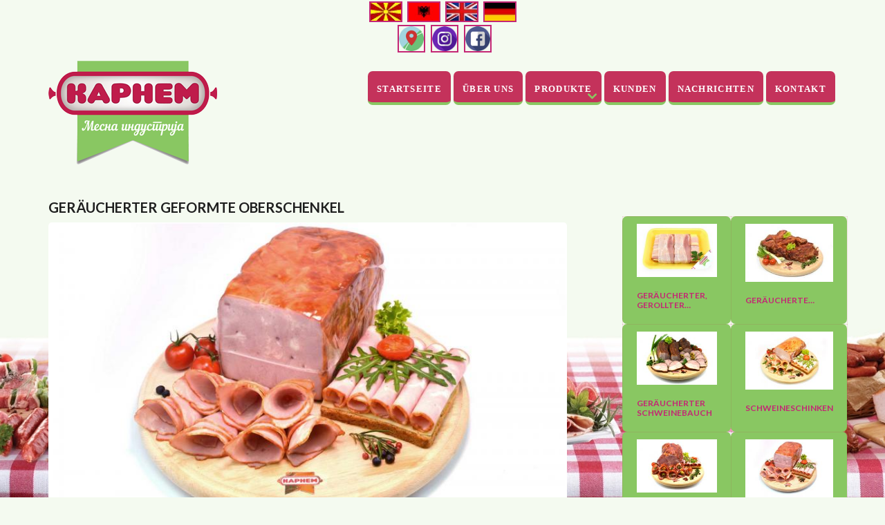

--- FILE ---
content_type: text/html; charset=utf-8
request_url: https://www.karnem.mk/de/products/1188
body_size: 9805
content:
<!DOCTYPE html><html lang="de" dir="ltr" xmlns:og="https://ogp.me/ns#"><head profile="http://www.w3.org/1999/xhtml/vocab"><meta http-equiv="Content-Type" content="text/html; charset=utf-8" /><meta name="MobileOptimized" content="width" /><meta name="HandheldFriendly" content="true" /><meta name="viewport" content="width=device-width, initial-scale=1" /><meta name="abstract" content="Месната индустрија" /><meta name="keywords" content="свеж програм, барени производи, барени производи, колбаси, траен програм, производи од месо" /><meta name="news_keywords" content="свеж програм, барени производи, барени производи, колбаси, траен програм, производи од месо" /><meta name="generator" content="(http://www.makdomen.com) Design by Makdomen.com" /><meta name="rights" content="Сите права се задржани. Карнем" /><link rel="image_src" href="https://www.karnem.mk/sites/default/files/logo-karnem-mk-150.png" /><link rel="canonical" href="https://www.karnem.mk/de/products/1188" /><link rel="shortlink" href="https://www.karnem.mk/de/node/1188" /><meta name="original-source" content="https://www.karnem.mk" /><meta http-equiv="content-language" content="mk" /><meta name="geo.position" content="41.8340032-20.8818926" /><meta name="geo.placename" content="Гостивар" /><meta name="geo.region" content="МК" /><meta name="revisit-after" content="1 day" /><meta property="og:site_name" content="Karnem" /><meta property="og:title" content="Geräucherter geformte Oberschenkel" /><meta property="og:type" content="article" /><meta property="og:url" content="https://www.karnem.mk/de/products/1188" /><meta property="og:updated_time" content="2020-12-30T10:00:55+01:00" /><meta property="og:image" content="https://www.karnem.mk/sites/default/files/logo-karnem-mk-150.png" /><meta property="og:image:url" content="https://www.karnem.mk/sites/default/files/logo-karnem-mk-150.png" /><meta property="og:image:secure_url" content="https://www.karnem.mk/sites/default/files/logo-karnem-mk-150.png" /><meta property="og:image:alt" content="Месна Индустрија Карнем" /><meta property="og:image:width" content="244" /><meta property="og:image:height" content="150" /><meta name="twitter:card" content="summary" /><meta property="og:street_address" content="Стопански комплекс село Зубовце бр. 1." /><meta name="twitter:site" content="@karnem" /><meta property="og:locality" content="Општина Врапчиште" /><meta name="twitter:title" content="Geräucherter geformte Oberschenkel" /><meta property="og:region" content="Гостиват" /><meta name="twitter:creator" content="@karnem" /><meta property="og:country_name" content="Северна Македонија" /><meta name="twitter:url" content="https://www.karnem.mk/de/products/1188" /><meta property="og:email" content="info@karnem.mk" /><meta property="og:phone_number" content="+389 75 458 199" /><meta name="twitter:image" content="https://www.karnem.mk/sites/default/files/baner/baner_11.jpg" /><meta property="og:locale" content="mk_MK" /><meta property="product:price:currency" content="денар" /><meta property="article:published_time" content="2020-11-03T10:22:02+01:00" /><meta property="product:brand" content="Карнем" /><meta property="article:modified_time" content="2020-12-30T10:00:55+01:00" /><meta property="product:product_link" content="https://www.karnem.mk/mk/44/proizvodi" /><meta name="dcterms.title" content="Geräucherter geformte Oberschenkel" /><meta name="dcterms.creator" content="Mario" /><meta name="dcterms.subject" content="месната индустрија Карнем" /><meta name="dcterms.date" content="2020-11-03T10:22+01:00" /><meta name="dcterms.type" content="Text" /><meta name="dcterms.format" content="text/html" /><meta name="dcterms.language" content="de" /><meta name="dcterms.identifier" content="https://www.karnem.mk/de/products/1188" /><meta name="dcterms.abstract" content="Mесната индустрија Карнем" /><meta name="dcterms.accessRights" content="Makdomen" /><link rel="alternate" hreflang="x-default" href="https://www.karnem.mk/mk/products/1185" /><link rel="alternate" hreflang="sq" href="https://www.karnem.mk/sq/products/1186" /><link rel="alternate" hreflang="en" href="https://www.karnem.mk/en/products/1187" /><link rel="alternate" hreflang="de" href="https://www.karnem.mk/de/products/1188" /><link rel="shortcut icon" href="https://www.karnem.mk/misc/favicon.ico" type="image/vnd.microsoft.icon" /><meta name="dcterms.modified" content="2020-12-30T10:00+01:00" /><title>Geräucherter geformte Oberschenkel | Karnem</title><link type="text/css" rel="stylesheet" href="https://www.karnem.mk/sites/default/files/css/css_xE-rWrJf-fncB6ztZfd2huxqgxu4WO-qwma6Xer30m4.css" media="all" /><link type="text/css" rel="stylesheet" href="https://www.karnem.mk/sites/default/files/css/css_GpN1tc5Nx3333FxCKmpxrRVs9twbNRqhD0OFsUh693w.css" media="all" /><link type="text/css" rel="stylesheet" href="https://www.karnem.mk/sites/default/files/css/css_d4SkSd-lFQfeSQUZk7BY2pqeCO9gvH4wCkjlxQzN2I0.css" media="screen" /><link type="text/css" rel="stylesheet" href="https://www.karnem.mk/sites/default/files/css/css_Y-oDVY1B07ZtKUMOSFelUWYrkhm_4upgS4hk6QHxlkg.css" media="all" /><link type="text/css" rel="stylesheet" href="//maxcdn.bootstrapcdn.com/font-awesome/4.2.0/css/font-awesome.min.css" media="all" /><link type="text/css" rel="stylesheet" href="//maxcdn.bootstrapcdn.com/bootstrap/3.3.2/css/bootstrap.min.css" media="all" /><link type="text/css" rel="stylesheet" href="https://www.karnem.mk/sites/default/files/css/css_BhUK1KM2t7bxTA-drywDVaE_VE0YJCJF4QLK5-3rt7g.css" media="all" /><link type="text/css" rel="stylesheet" href="https://www.karnem.mk/sites/default/files/css/css_jdW5KFpDVQsS5bP8GQ5Dmxwa3s-N7HI8QfEleN63MRA.css" media="all" /><link type="text/css" rel="stylesheet" href="https://www.karnem.mk/sites/all/themes/startupgrowth_lite/style-gray-pink.css?spu3kw" media="all" /><link type="text/css" rel="stylesheet" href="https://www.karnem.mk/sites/all/themes/startupgrowth_lite/fonts/lato-font.css?spu3kw" media="all" /><link type="text/css" rel="stylesheet" href="https://www.karnem.mk/sites/all/themes/startupgrowth_lite/fonts/sourcecodepro-font.css?spu3kw" media="all" /><link type="text/css" rel="stylesheet" href="https://www.karnem.mk/sites/all/themes/startupgrowth_lite/fonts/ptserif-blockquote-font.css?spu3kw" media="all" /><!--[if (IE 9)&(!IEMobile)]><link type="text/css" rel="stylesheet" href="https://www.karnem.mk/sites/all/themes/startupgrowth_lite/ie9.css?spu3kw" media="all" /><![endif]--><link type="text/css" rel="stylesheet" href="https://www.karnem.mk/sites/default/files/css/css_AbpHGcgLb-kRsJGnwFEktk7uzpZOCcBY74-YBdrKVGs.css" media="all" /><div class="rtecenter"><a class="language-link active" href="/mk" xml:lang="mk"><img alt="Macedonian" class="language-icon" src="/sites/default/files/baza-karnem/mk.jpg" style="width: 48px; height: 30px; border-width: 2px; border-style: solid; margin: 2px;" title="Macedonian" typeof="foaf:Image" /></a> <a class="language-link" href="/sq" xml:lang="en"><img alt="Sq" class="language-icon" src="/sites/default/files/baza-karnem/al.jpg" style="width: 48px; height: 30px; border-width: 2px; border-style: solid; margin: 2px;" title="English" typeof="foaf:Image" /></a> <a href="/en"><img alt="En" class="language-icon" src="/sites/default/files/baza-karnem/en.jpg" style="width: 48px; height: 30px; border-width: 2px; border-style: solid; margin: 2px;" title="English" typeof="foaf:Image" /></a> <a class="language-link" href="/de" xml:lang="en"><img alt="De" class="language-icon" src="/sites/default/files/baza/de.jpg" style="width: 48px; height: 30px; border-width: 2px; border-style: solid; margin: 2px;" title="English" typeof="foaf:Image" /></a></div><div class="rtecenter">&nbsp; <span style="font-size:20px;"><a href="https://www.google.com/maps/dir//MIT+Karnem/@41.822884,20.8810488,16z/data=!4m9!4m8!1m0!1m5!1m1!1s0x0:0x50975103bd9d78fa!2m2!1d20.8840442!2d41.8254601!3e0" target="_blank"><img alt="" src="/sites/default/files/baza-karnem/map-min.png" style="border-width: 2px; border-style: solid; margin: 2px; width: 40px; height: 40px;" /></a> <a href="https://www.instagram.com/mitkarnem/" target="_blank"><img alt="" save_image_to_download="true" src="/sites/default/files/baza-karnem/in-min.png" style="width: 40px; height: 40px; border-width: 2px; border-style: solid; margin: 2px;" title="Call Now" /></a> <a href="https://www.fb.com/karnem.mk" target="_blank"><img alt="" src="/sites/default/files/baza-karnem/fb-min.png" style="border-width: 2px; border-style: solid; margin: 2px; width: 40px; height: 40px;" /></a></span></div> <script async src="https://www.googletagmanager.com/gtag/js?id=G-N3SJJL6G0E"></script><script>
window.dataLayer = window.dataLayer || [];
function gtag(){dataLayer.push(arguments);}
gtag('js', new Date());
gtag('config', 'G-N3SJJL6G0E');
</script> <!--[if lt IE 9]><script src="//html5shiv.googlecode.com/svn/trunk/html5.js"></script><![endif]--><link rel="apple-touch-icon" sizes="180x180" href="/apple-touch-icon.png"><link rel="icon" type="image/png" sizes="32x32" href="/favicon-32x32.png"><link rel="icon" type="image/png" sizes="16x16" href="/favicon-16x16.png"><link rel="manifest" href="/site.webmanifest"><link rel="mask-icon" href="/safari-pinned-tab.svg" color="#5bbad5"><meta name="msapplication-TileColor" content="#da532c"><meta name="msapplication-TileImage" content="/mstile-144x144.png"><meta name="theme-color" content="#ffffff"></head><body class="html not-front not-logged-in one-sidebar sidebar-second page-node page-node- page-node-1188 node-type-procucts i18n-de no-banner parallax-active sff-7 slff-7 hff-7 pff-7 form-style-1 wide" ><div id="skip-link"> <a href="#main-content" class="element-invisible element-focusable">Direkt zum Inhalt</a></div><div id="page-container"> <header id="header" role="banner" class="clearfix"><div class="container"><div id="header-inside" class="clearfix"><div class="row"><div class="col-md-4"><div id="header-inside-left" class="clearfix"><div id="logo"> <a href="/de" title="Startseite" rel="home"> <img src="https://www.karnem.mk/sites/default/files/logo-karnem-mk-150.png" alt="Startseite" /> </a></div></div></div><div class="col-md-8"><div id="header-inside-right" class="clearfix"><div id="main-navigation" class="clearfix "> <nav role="navigation"><div class="region region-navigation"><div id="block-superfish-1" class="block block-superfish clearfix"><div class="content"><ul id="superfish-1" class="menu sf-menu sf-main-menu sf-horizontal sf-style-none sf-total-items-6 sf-parent-items-1 sf-single-items-5"><li id="menu-2209-1" class="first odd sf-item-1 sf-depth-1 sf-no-children"><a href="/de" title="" class="sf-depth-1">Startseite</a></li><li id="menu-7946-1" class="middle even sf-item-2 sf-depth-1 sf-no-children"><a href="/de/page/956" class="sf-depth-1">Über uns</a></li><li id="menu-5189-1" class="middle odd sf-item-3 sf-depth-1 sf-total-children-5 sf-parent-children-0 sf-single-children-5 menuparent"><a href="/de/44/proizvodi" title="" class="sf-depth-1 menuparent">Produkte</a><ul><li id="menu-7494-1" class="first odd sf-item-1 sf-depth-2 sf-no-children"><a href="/de/63/proizvodi" title="" class="sf-depth-2">Frisch fleisch</a></li><li id="menu-7320-1" class="middle even sf-item-2 sf-depth-2 sf-no-children"><a href="/de/61/proizvodi" title="" class="sf-depth-2">Gekochtes Fleisch</a></li><li id="menu-7493-1" class="middle odd sf-item-3 sf-depth-2 sf-no-children"><a href="/de/62/proizvodi" title="" class="sf-depth-2">Geräucherte Delikatessen</a></li><li id="menu-7495-1" class="middle even sf-item-4 sf-depth-2 sf-no-children"><a href="/de/64/proizvodi" title="" class="sf-depth-2">Würste</a></li><li id="menu-7496-1" class="last odd sf-item-5 sf-depth-2 sf-no-children"><a href="/de/65/proizvodi" title="Траен Програм" class="sf-depth-2">Haltbare Produkte</a></li></ul></li><li id="menu-7939-1" class="middle even sf-item-4 sf-depth-1 sf-no-children"><a href="/de/page/950" class="sf-depth-1">Kunden</a></li><li id="menu-8755-1" class="middle odd sf-item-5 sf-depth-1 sf-no-children"><a href="/de/novini" title="" class="sf-depth-1">Nachrichten</a></li><li id="menu-7951-1" class="last even sf-item-6 sf-depth-1 sf-no-children"><a href="/de/page/960" class="sf-depth-1">Kontakt</a></li></ul></div></div></div> </nav></div></div></div></div></div></div> </header><div id="page" class="clearfix"><div id="main-content"><div class="container"><div class="row"> <section class="col-md-8"><div id="main" class="clearfix"><h1 class="title" id="page-title">Geräucherter geformte Oberschenkel</h1><div class="tabs"></div><div class="region region-content"><div id="block-system-main" class="block block-system clearfix"><div class="content"><div class="ds-1col node node-procucts view-mode-full clearfix"><div class="field field-name-field-front-foto field-type-image field-label-hidden"><div class="field-items"><div class="field-item even"><div class="tgf-container tgf-responsive" id="tgf-container-1188"><a class="tgf-prev-button" href="#"><</a><a class="tgf-next-button" href="#">></a><div class="tgf-slides"><a href="https://www.karnem.mk/sites/default/files/front_foto/caden-but-kalap-1920.jpg" class="tgf-slide-item" rel="group1188" data-slide-id="0"><img src="https://www.karnem.mk/sites/default/files/styles/flexslider_full/public/front_foto/caden-but-kalap-1920.jpg?itok=qyhhZDO0" width="804" height="504" alt="" /></a></div></div></div></div></div><div class="field field-name-field-specification field-type-text-with-summary field-label-hidden"><div class="field-items"><div class="field-item even"><div><table cellpadding="1" cellspacing="1" style="width:100%;"><tbody><tr><td class="rtecenter" colspan="2" style="background-color: rgb(191, 28, 75);"><div><span style="font-size:16px;"><span style="font-family:tahoma,geneva,sans-serif;"><span style="color:#F0FFF0;"><strong>Geräucherter geformte Oberschenkel</strong></span></span></span></div></td></tr><tr><td class="rtecenter" colspan="2" style="background-color: rgb(137, 199, 98); width: 619px;"><div><span style="font-size:14px;"><span style="font-family:tahoma,geneva,sans-serif;"><span style="color:#000000;"><strong>Mindesthaltbarkeitsdatum: 60 tage Т+2-+4 °С</strong></span></span></span></div></td></tr><tr><td class="rtecenter" colspan="2" style="background-color: rgb(191, 28, 75); width: 619px;"><div><span style="font-size:14px;"><span style="font-family:tahoma,geneva,sans-serif;"><span style="color:#FFFFFF;"><strong>Stückgewicht: 1 - 2kg </strong></span></span></span></div></td></tr><tr><td class="rtecenter" colspan="2" style="background-color: rgb(137, 199, 98); width: 619px;"><div><span style="font-size:14px;"><span style="font-family:tahoma,geneva,sans-serif;"><span style="color:#000000;"><strong>Transportverpackung: bis 10kg</strong></span></span></span></div></td></tr><tr><td class="rtecenter" colspan="2" style="background-color: rgb(191, 28, 75); width: 619px;"><div><span style="font-size:14px;"><span style="font-family:tahoma,geneva,sans-serif;"><span style="color:#FFFFFF;"><strong>Hersteller: </strong></span></span></span></div><div><span style="font-size:14px;"><span style="font-family:tahoma,geneva,sans-serif;"><span style="color:#FFFFFF;"><strong>Karnem GmbH</strong></span></span></span></div></td></tr></tbody></table></div><ul></ul></div></div></div><ul class="flippy"><li class="first"> <a href="/de/products/1208" title="« 1">« 1</a></li><li class="prev"> <a href="/de/products/1191" title="❮ ❮ ❮">❮ ❮ ❮</a></li><li class="next"> <a href="/de/products/1184" title="➤➤➤">➤➤➤</a></li><li class="last"> <a href="/de/products/973" title="➧">➧</a></li></ul><ul class="links inline"><li class="translation_mk first"><a href="/mk/products/1185" title="Чаден бут во калап" class="translation-link" xml:lang="mk"><img class="language-icon" src="https://www.karnem.mk/sites/all/modules/languageicons/flags/mk.jpg" width="40" height="25" alt="MK" title="MK" /> MK</a></li><li class="translation_sq"><a href="/sq/products/1186" title="Tul I tymosur - gici" class="translation-link" xml:lang="sq"><img class="language-icon" src="https://www.karnem.mk/sites/all/modules/languageicons/flags/sq.jpg" width="40" height="25" alt="SQ" title="SQ" /> SQ</a></li><li class="translation_en last"><a href="/en/products/1187" title="Smoked pork hock in a container" class="translation-link" xml:lang="en"><img class="language-icon" src="https://www.karnem.mk/sites/all/modules/languageicons/flags/en.jpg" width="40" height="25" alt="EN" title="EN" /> EN</a></li></ul><div class="field field-name-field-products field-type-taxonomy-term-reference field-label-hidden"><div class="field-items"><div class="field-item even"><a href="/de/44/proizvodi">Produkte</a> / <a href="/de/62/proizvodi">Geräucherte Delikatessen</a></div></div></div><div class="field field-name-field-backstretch field-type-image field-label-hidden"><div class="field-items"><div class="field-item even"></div></div></div></div></div></div></div></div> </section> <aside class="col-md-4 fix-sidebar-second"> <section id="sidebar-second" class="sidebar clearfix"><div class="region region-sidebar-second"><div id="block-views-front-products-block-1" class="block block-views clearfix"><div class="content"><div class="view view-front-products view-id-front_products view-display-id-block_1 view-dom-id-f00f9031e4f5fa3e24bdd87c3a00cbcd"><div class="view-content"><table class="views-view-grid cols-2"><tbody><tr class="row-1 row-first"><td class="col-1 col-first"><div class="views-field views-field-field-image"><div class="field-content"><a href="/de/products/1208"><img src="https://www.karnem.mk/sites/default/files/styles/medium/public/product/chadena-rolovana-veshalica-350.jpg?itok=UqF3wv-f" width="220" height="146" alt="" /></a></div></div><h6 class="views-field views-field-title"><div class="field-content"><a href="/de/products/1208">Geräucherter, gerollter…</a></div></h6></td><td class="col-2 col-last"><div class="views-field views-field-field-image"><div class="field-content"><a href="/de/products/1205"><img src="https://www.karnem.mk/sites/default/files/styles/medium/public/product/chadeni-svinski-koski-350.jpg?itok=2WCDfQ-T" width="220" height="146" alt="" /></a></div></div><h6 class="views-field views-field-title"><div class="field-content"><a href="/de/products/1205">Geräucherte…</a></div></h6></td></tr><tr class="row-2"><td class="col-1 col-first"><div class="views-field views-field-field-image"><div class="field-content"><a href="/de/products/1202"><img src="https://www.karnem.mk/sites/default/files/styles/medium/public/product/chaden-svinski-paflak-350.jpg?itok=6KwLuVPE" width="220" height="146" alt="" /></a></div></div><h6 class="views-field views-field-title"><div class="field-content"><a href="/de/products/1202">Geräucherter Schweinebauch</a></div></h6></td><td class="col-2 col-last"><div class="views-field views-field-field-image"><div class="field-content"><a href="/de/products/1199"><img src="https://www.karnem.mk/sites/default/files/styles/medium/public/product/svinska-pechenica-350.jpg?itok=J3PCqLRM" width="220" height="146" alt="" /></a></div></div><h6 class="views-field views-field-title"><div class="field-content"><a href="/de/products/1199">Schweineschinken</a></div></h6></td></tr><tr class="row-3"><td class="col-1 col-first"><div class="views-field views-field-field-image"><div class="field-content"><a href="/de/products/1191"><img src="https://www.karnem.mk/sites/default/files/styles/medium/public/product/svinski-vrat-350.jpg?itok=hhWNFToy" width="220" height="146" alt="" /></a></div></div><h6 class="views-field views-field-title"><div class="field-content"><a href="/de/products/1191">Schweinenacken</a></div></h6></td><td class="col-2 col-last"><div class="views-field views-field-field-image"><div class="field-content"><a href="/de/products/1188" class="active"><img src="https://www.karnem.mk/sites/default/files/styles/medium/public/product/caden-but-kalap-350.jpg?itok=EhqK3iAC" width="220" height="146" alt="" /></a></div></div><h6 class="views-field views-field-title"><div class="field-content"><a href="/de/products/1188" class="active">Geräucherter geformte…</a></div></h6></td></tr><tr class="row-4"><td class="col-1 col-first"><div class="views-field views-field-field-image"><div class="field-content"><a href="/de/products/1184"><img src="https://www.karnem.mk/sites/default/files/styles/medium/public/product/carski-but-350.jpg?itok=HA_xekEz" width="220" height="146" alt="" /></a></div></div><h6 class="views-field views-field-title"><div class="field-content"><a href="/de/products/1184">Kaiserlicher Oberschenkel</a></div></h6></td><td class="col-2 col-last"><div class="views-field views-field-field-image"><div class="field-content"><a href="/de/products/1180"><img src="https://www.karnem.mk/sites/default/files/styles/medium/public/product/chaden-but-crevo-350.jpg?itok=Twq0BpuB" width="220" height="146" alt="" /></a></div></div><h6 class="views-field views-field-title"><div class="field-content"><a href="/de/products/1180">Rauchiger Oberschenkel im…</a></div></h6></td></tr><tr class="row-5 row-last"><td class="col-1 col-first"><div class="views-field views-field-field-image"><div class="field-content"><a href="/de/products/1176"><img src="https://www.karnem.mk/sites/default/files/styles/medium/public/product/karnem-slanina-350.jpg?itok=ogTqfe54" width="220" height="146" alt="" /></a></div></div><h6 class="views-field views-field-title"><div class="field-content"><a href="/de/products/1176">Karnem Speck</a></div></h6></td><td class="col-2 col-last"><div class="views-field views-field-field-image"><div class="field-content"><a href="/de/products/1172"><img src="https://www.karnem.mk/sites/default/files/styles/medium/public/product/carska-slanina-350_0.jpg?itok=HxEzlQTX" width="220" height="146" alt="" /></a></div></div><h6 class="views-field views-field-title"><div class="field-content"><a href="/de/products/1172">Kaiserlicher Speck</a></div></h6></td></tr></tbody></table></div><div class="item-list"><ul class="pager"><li class="pager-previous first">&nbsp;</li><li class="pager-current">1 of 9</li><li class="pager-next last"><a href="/de/products/1188?page=1">➤➤➤</a></li></ul></div></div></div></div></div> </section> </aside></div></div></div></div> <footer id="footer" class="clearfix"><div class="container"><div class="row"><div class="col-sm-3"><div class="footer-area"><div class="region region-footer-first"><div id="block-block-5" class="block block-block clearfix"><h2 class="title">Kontakt</h2><div class="content"><div><span style="color:#fee6a0;"><span style="font-family:tahoma,geneva,sans-serif;"><span style="font-size:16px;">Karnem GmbH</span></span></span></div><div><span style="color:#fee6a0;"><span style="font-family:tahoma,geneva,sans-serif;"><span style="font-size:16px;">Adresse:</span></span></span></div><div><span style="color:#fee6a0;"><span style="font-family:tahoma,geneva,sans-serif;"><span style="font-size:16px;">Wirtschaftlicher Komplex Zubovce, </span></span></span></div><div><span style="color:#fee6a0;"><span style="font-family:tahoma,geneva,sans-serif;"><span style="font-size:16px;">Vrapchishte, Siedlung ohne Straßensystem DebrNr. 1, </span></span></span></div><div><span style="color:#fee6a0;"><span style="font-family:tahoma,geneva,sans-serif;"><span style="font-size:16px;">Nordmazedonien</span></span></span></div><div><span style="color:#fee6a0;"><span style="font-family:tahoma,geneva,sans-serif;"><span style="font-size:16px;">Kontakt:</span></span></span></div><div><span style="color:#fee6a0;"><span style="font-family:tahoma,geneva,sans-serif;"><span style="font-size:16px;">Verwaltung: + 389 42 221 395</span></span></span></div><div><span style="color:#fee6a0;"><span style="font-family:tahoma,geneva,sans-serif;"><span style="font-size:16px;">Produktion: + 389 42 221 396</span></span></span></div><div><span style="color:#fee6a0;"><span style="font-family:tahoma,geneva,sans-serif;"><span style="font-size:16px;">Email: <span style="background-color: transparent; text-decoration: none;"><a href="mailto:info@karnem.mk">info@karnem.mk</a></span></span></span></span></div></div></div></div></div></div><div class="col-sm-3"><div class="footer-area"><div class="region region-footer-second"><div id="block-block-46" class="block block-block clearfix"><h2 class="title">HACCP 2019/2020</h2><div class="content"><p class="rtecenter"><a href="https://www.karnem.mk/sites/default/files/baza-karnem/certifikat-haccp-karnem-min.jpg" target="_blank"><img alt="" style="border-width: 2px; border-style: solid; width: 154px; height: 220px; margin: 2px;" class="b-lazy" data-src="/sites/default/files/baza-karnem/haccp-min.png" src="[data-uri]" /></a></p></div></div></div></div></div><div class="col-sm-3"><div class="footer-area"><div class="region region-footer-third"><div id="block-block-47" class="block block-block clearfix"><h2 class="title">Baba Zhivka</h2><div class="content"><p class="rtecenter"><a href="https://www.karnem.mk/de/products/972"><img alt="" style="width: 154px; height: 220px; border-width: 2px; border-style: solid; margin: 2px;" class="b-lazy" data-src="/sites/default/files/baza-karnem/baba-zivka-220h.jpg" src="[data-uri]" /></a></p></div></div></div></div></div><div class="col-sm-3"><div class="footer-area"><div class="region region-footer-fourth"><div id="block-block-43" class="block block-block clearfix"><h2 class="title">Laden Sie den Katalog</h2><div class="content"><p class="rtecenter"><a href="https://www.karnem.mk/sites/default/files/pdf/2024/katalog-karnem-mk-2024.pdf" target="_blank"><img alt="" style="border-width: 2px; border-style: solid; margin: 2px; width: 156px; height: 220px;" class="b-lazy" data-src="/sites/default/files/baza-karnem/katalog-270.jpg" src="[data-uri]" /></a></p></div></div></div></div></div></div></div> </footer><div id="subfooter" class="clearfix"><div class="container"><div id="subfooter-inside" class="clearfix"><div class="row"><div class="col-md-4"></div><div class="col-md-8"><div class="subfooter-area right"><div class="region region-footer"><div id="block-block-27" class="block block-block clearfix"><div class="content"><div class="rteright"><span style="color:rgb(254 230 160);">МИТ Карнем</span> © Сите права се задржани</div><div class="rteright">Дизајн и Хостинг <a href="https://www.makdomen.mk"><span style="color:rgb(254 230 160);"> Макдомен</span></a></div></div></div></div></div></div></div></div></div></div></div><script type="text/javascript" src="//code.jquery.com/jquery-1.12.4.min.js"></script><script type="text/javascript">
<!--//--><![CDATA[//><!--
window.jQuery || document.write("<script src='/sites/all/modules/jquery_update/replace/jquery/1.12/jquery.min.js'>\x3C/script>")
//--><!]]>
</script><script type="text/javascript" src="https://www.karnem.mk/sites/default/files/js/js_dOdEzhDAvkU5iT7GrShq-SCej9j8qqfH1f6zWilonZM.js"></script><script type="text/javascript" src="https://www.karnem.mk/sites/default/files/js/js_C_BllFO7ncqwAI_yG48aqSQN75qZccpogeKdPm1lXSI.js"></script><script type="text/javascript">
<!--//--><![CDATA[//><!--
jQuery.extend(Drupal.settings, {"basePath":"\/","pathPrefix":"de\/","setHasJsCookie":0,"ajaxPageState":{"theme":"startupgrowth_lite","theme_token":"IfwghgFRSvZyCJBo_A-_P3Wppso7yy2JWHRE771wcFI","jquery_version":"1.12","jquery_version_token":"SRaXa1B0qbuTQieBR93LqJD57Auk7n0ILYF-jQlq1hY","css":{"modules\/system\/system.base.css":1,"modules\/system\/system.menus.css":1,"modules\/system\/system.messages.css":1,"modules\/system\/system.theme.css":1,"modules\/field\/theme\/field.css":1,"sites\/all\/modules\/fitvids\/fitvids.css":1,"modules\/node\/node.css":1,"modules\/search\/search.css":1,"modules\/user\/user.css":1,"sites\/all\/modules\/views_slideshow_xtra\/views_slideshow_xtra_overlay\/css\/views_slideshow_xtra_overlay.css":1,"sites\/all\/modules\/extlink\/css\/extlink.css":1,"sites\/all\/modules\/views\/css\/views.css":1,"sites\/all\/modules\/ckeditor\/css\/ckeditor.css":1,"sites\/all\/modules\/responsive_tables_filter\/tablesaw\/css\/tablesaw.stackonly-base.css":1,"sites\/all\/modules\/responsive_tables_filter\/tablesaw\/css\/tablesaw.stackonly-responsive.css":1,"sites\/all\/libraries\/colorbox\/example3\/colorbox.css":1,"sites\/all\/modules\/ctools\/css\/ctools.css":1,"sites\/all\/modules\/total_gallery_formatter\/css\/total-gallery-formatter.css":1,"sites\/all\/modules\/total_gallery_formatter\/styles\/elegant\/tgf-elegant.css":1,"sites\/all\/modules\/flippy\/flippy.css":1,"\/\/maxcdn.bootstrapcdn.com\/font-awesome\/4.2.0\/css\/font-awesome.min.css":1,"\/\/maxcdn.bootstrapcdn.com\/bootstrap\/3.3.2\/css\/bootstrap.min.css":1,"sites\/all\/themes\/startupgrowth_lite\/js\/meanmenu\/meanmenu.css":1,"sites\/all\/libraries\/superfish\/css\/superfish.css":1,"sites\/all\/libraries\/superfish\/css\/superfish-smallscreen.css":1,"sites\/all\/themes\/startupgrowth_lite\/style.css":1,"sites\/all\/themes\/startupgrowth_lite\/style-gray-pink.css":1,"sites\/all\/themes\/startupgrowth_lite\/fonts\/lato-font.css":1,"sites\/all\/themes\/startupgrowth_lite\/fonts\/sourcecodepro-font.css":1,"sites\/all\/themes\/startupgrowth_lite\/fonts\/ptserif-blockquote-font.css":1,"sites\/all\/themes\/startupgrowth_lite\/ie9.css":1,"sites\/all\/themes\/startupgrowth_lite\/local.css":1},"js":{"\/\/code.jquery.com\/jquery-1.12.4.min.js":1,"sites\/default\/files\/minify\/jquery.once.1.2.min.js":1,"sites\/default\/files\/minify\/jquery-extend-3.4.0.1.10.2.min.js":1,"sites\/default\/files\/minify\/jquery-html-prefilter-3.5.0-backport.1.10.2.min.js":1,"misc\/jquery.once.js":1,"sites\/default\/files\/minify\/drupal.min.js":1,"sites\/default\/files\/minify\/jquery.fitvids.min.js":1,"sites\/default\/files\/minify\/blazy.min.min.js":1,"sites\/default\/files\/minify\/jquery_browser.0.0.1.min.js":1,"sites\/default\/files\/minify\/jquery.cookie.67fb34f6a866c40d0570.min.js":1,"sites\/default\/files\/minify\/jquery.form.min.4.2.1.min.js":1,"sites\/default\/files\/minify\/form.7.77.min.js":1,"sites\/default\/files\/minify\/ajax.7.77.min.js":1,"sites\/default\/files\/minify\/jquery_update.0.0.1.min.js":1,"sites\/default\/files\/minify\/fitvids.min.js":1,"sites\/default\/files\/minify\/views_slideshow_xtra_overlay.min.js":1,"sites\/default\/files\/minify\/lazy.min.js":1,"sites\/default\/files\/minify\/tablesaw.stackonly.jquery.min.js":1,"sites\/default\/files\/minify\/tablesaw-init.min.js":1,"public:\/\/languages\/de_AnLImTU9ytaijy1eMAGlP8eSJpoyl1dgEvxieqmLWgc.js":1,"sites\/default\/files\/minify\/jquery.colorbox-min.min.js":1,"sites\/default\/files\/minify\/purify.min.min.js":1,"sites\/default\/files\/minify\/colorbox.min.js":1,"sites\/default\/files\/minify\/colorbox_load.min.js":1,"sites\/default\/files\/minify\/colorbox_inline.min.js":1,"sites\/default\/files\/minify\/imagesloaded.pkgd.min.min.js":1,"sites\/default\/files\/minify\/jquery.carouFredSel-6.2.1-packed.min.js":1,"sites\/default\/files\/minify\/base.min.js":1,"sites\/default\/files\/minify\/progress.7.77.min.js":1,"sites\/default\/files\/minify\/ajax_view.min.js":1,"sites\/default\/files\/minify\/googleanalytics.min.js":1,"https:\/\/www.googletagmanager.com\/gtag\/js?id=G-N3SJJL6G0E":1,"1":1,"sites\/default\/files\/minify\/collapse.7.77.min.js":1,"sites\/default\/files\/minify\/copyprevention.min.js":1,"sites\/default\/files\/minify\/tgf-gallery-with-carousel.min.js":1,"sites\/default\/files\/minify\/jquery.backstretch.min.min.js":1,"sites\/default\/files\/minify\/backstretch.min.js":1,"sites\/default\/files\/minify\/extlink.min.js":1,"2":1,"https:\/\/maps.googleapis.com\/maps\/api\/js?v=3.exp\u0026sensor=false":1,"3":1,"4":1,"sites\/default\/files\/minify\/jquery.meanmenu.min.min.js":1,"5":1,"6":1,"sites\/default\/files\/minify\/jquery.hoverIntent.minified.min.js":1,"sites\/default\/files\/minify\/sfsmallscreen.min.js":1,"sites\/default\/files\/minify\/supposition.min.js":1,"sites\/default\/files\/minify\/superfish.min.js":1,"sites\/default\/files\/minify\/supersubs.min.js":1,"sites\/default\/files\/minify\/superfish.min_0.js":1,"sites\/default\/files\/minify\/jquery.browser.min.min.js":1}},"colorbox":{"transition":"fade","speed":"350","opacity":"0.85","slideshow":true,"slideshowAuto":true,"slideshowSpeed":"3000","slideshowStart":"\u0441\u0442\u0430\u0440\u0442","slideshowStop":"\u0441\u0442\u043e\u043f","current":"{current} of {total}","previous":"\u276e \u276e \u276e","next":"\u27a4\u27a4\u27a4","close":"\u0418\u0441\u043a\u043b\u0443\u0447\u0438","overlayClose":true,"returnFocus":true,"maxWidth":"98%","maxHeight":"98%","initialWidth":"300","initialHeight":"250","fixed":true,"scrolling":true,"mobiledetect":true,"mobiledevicewidth":"300px","file_public_path":"\/sites\/default\/files","specificPagesDefaultValue":"admin*\nimagebrowser*\nimg_assist*\nimce*\nnode\/add\/*\nnode\/*\/edit\nprint\/*\nprintpdf\/*\nsystem\/ajax\nsystem\/ajax\/*"},"jcarousel":{"ajaxPath":"\/de\/jcarousel\/ajax\/views"},"views":{"ajax_path":"\/de\/views\/ajax","ajaxViews":{"views_dom_id:f00f9031e4f5fa3e24bdd87c3a00cbcd":{"view_name":"front_products","view_display_id":"block_1","view_args":"","view_path":"node\/1188","view_base_path":"front_products","view_dom_id":"f00f9031e4f5fa3e24bdd87c3a00cbcd","pager_element":0}}},"urlIsAjaxTrusted":{"\/de\/views\/ajax":true},"fitvids":{"custom_domains":["iframe[src^=\u0027https:\/\/www.youtube.com\u0027]","iframe[src^=\u0027http:\/\/youtu.be\u0027]","iframe[src^=\u0027https:\/\/vimeo.com\/\u0027]","iframe[src^=\u0027https:\/\/www.kickstarter.com\u0027]"],"selectors":["body"],"simplifymarkup":1},"googleanalytics":{"account":["G-N3SJJL6G0E"],"trackOutbound":1,"trackMailto":1,"trackDownload":1,"trackDownloadExtensions":"7z|aac|arc|arj|asf|asx|avi|bin|csv|doc(x|m)?|dot(x|m)?|exe|flv|gif|gz|gzip|hqx|jar|jpe?g|js|mp(2|3|4|e?g)|mov(ie)?|msi|msp|pdf|phps|png|ppt(x|m)?|pot(x|m)?|pps(x|m)?|ppam|sld(x|m)?|thmx|qtm?|ra(m|r)?|sea|sit|tar|tgz|torrent|txt|wav|wma|wmv|wpd|xls(x|m|b)?|xlt(x|m)|xlam|xml|z|zip","trackColorbox":1},"superfish":{"1":{"id":"1","sf":{"animation":{"opacity":"show","height":"show"},"speed":"fast","autoArrows":false},"plugins":{"smallscreen":{"mode":"window_width","breakpoint":0,"breakpointUnit":"px","expandText":"Aufklappen","collapseText":"Zusammenklappen","title":"Main menu"},"supposition":true,"supersubs":{"minWidth":"24","maxWidth":"35"}}}},"copyprevention":{"body":[],"images":[],"images_min_dimension":150,"transparentgif":"https:\/\/www.karnem.mk\/sites\/all\/modules\/copyprevention\/transparent.gif"},"totalGalleryFormatter":{"galleryCarouselConfiguration":{"responsive":1,"scrollFx":"crossfade","direction":"left","slideDuration":"500","autoplay":1,"itemsVisible":"3","circular":1,"infinite":1,"easing":"quadratic","pagDuration":"500","colorbox":1}},"backstretch":{"node-1188":{"items":["https:\/\/www.karnem.mk\/sites\/default\/files\/default_images\/back-karnem.jpg"]}},"extlink":{"extTarget":"_blank","extClass":0,"extLabel":"(link is external)","extImgClass":0,"extIconPlacement":"append","extSubdomains":1,"extExclude":"","extInclude":"","extCssExclude":"","extCssExplicit":"","extAlert":0,"extAlertText":"This link will take you to an external web site.","mailtoClass":0,"mailtoLabel":"(link sends e-mail)","extUseFontAwesome":false},"startupgrowth_lite":{"google_map_latitude":"40.726576","google_map_longitude":"-74.046822","google_map_canvas":"map-canvas"},"lazy":{"errorClass":"b-error","loadInvisible":false,"offset":100,"saveViewportOffsetDelay":50,"selector":".b-lazy","src":"data-src","successClass":"b-loaded","validateDelay":25}});
//--><!]]>
</script><script type="text/javascript" src="https://www.karnem.mk/sites/default/files/js/js_ytQu8MTWSKR0Eh57F57XpJzIDPROsq50OSP1qW8thyo.js"></script><script type="text/javascript" src="https://www.karnem.mk/sites/default/files/js/js_r-oDV2IY-imvRSfqGqPaPkyONT8M6eLD7dykYla1ANU.js"></script><script type="text/javascript" src="https://www.googletagmanager.com/gtag/js?id=G-N3SJJL6G0E"></script><script type="text/javascript">
<!--//--><![CDATA[//><!--
window.dataLayer = window.dataLayer || [];function gtag(){dataLayer.push(arguments)};gtag("js", new Date());gtag("set", "developer_id.dMDhkMT", true);gtag("config", "G-N3SJJL6G0E", {"groups":"default","anonymize_ip":true});
//--><!]]>
</script><script type="text/javascript" src="https://www.karnem.mk/sites/default/files/js/js_SJcLNwQFx6X9mKh2kwC6oSA9cpQp7dwLbtV3FDa_bmA.js"></script><script type="text/javascript">
<!--//--><![CDATA[//><!--
jQuery(document).ready(function($) {
var map;
var myLatlng;
var myZoom;
var marker;
});
//--><!]]>
</script><script type="text/javascript" src="https://maps.googleapis.com/maps/api/js?v=3.exp&amp;sensor=false"></script><script type="text/javascript">
<!--//--><![CDATA[//><!--
jQuery(document).ready(function($) {
if ($("#map-canvas").length) {
myLatlng = new google.maps.LatLng(Drupal.settings.startupgrowth['google_map_latitude'], Drupal.settings.startupgrowth['google_map_longitude']);
myZoom = 13;
function initialize() {
var mapOptions = {
zoom: myZoom,
mapTypeId: google.maps.MapTypeId.ROADMAP,
center: myLatlng,
scrollwheel: false
};
map = new google.maps.Map(document.getElementById(Drupal.settings.startupgrowth['google_map_canvas']),mapOptions);
marker = new google.maps.Marker({
map:map,
draggable:true,
position: myLatlng,
url: "https://www.google.com/maps/dir//40.726576,-74.046822/@40.726576,-74.046822"
});
google.maps.event.addListener(marker, "click", function() {
window.open(this.url, "_blank");
});
google.maps.event.addDomListener(window, "resize", function() {
map.setCenter(myLatlng);
});
}
google.maps.event.addDomListener(window, "load", initialize);
}
});
//--><!]]>
</script><script type="text/javascript">
<!--//--><![CDATA[//><!--
jQuery(document).ready(function($) {
var	headerHeight = $("#header").height();
$(window).scroll(function() {
if(($(this).scrollTop() > headerHeight) && ($(window).width() > 767)) {
$("body").addClass("onscroll");
$("body").css("paddingTop", (headerHeight)+"px");
if( $(this).scrollTop() > headerHeight+40 ) {
$("body").addClass("show");
}
} else {
$("body").removeClass("onscroll");
$("body").removeClass("show");
$("body").css("paddingTop", (0)+"px");
$("body.logged-in").css("paddingTop", (64)+"px");
}
});
});
//--><!]]>
</script><script type="text/javascript" src="https://www.karnem.mk/sites/default/files/minify/jquery.meanmenu.min.min.js?spu3kw"></script><script type="text/javascript">
<!--//--><![CDATA[//><!--
jQuery(document).ready(function($) {
$("#main-navigation .sf-menu, #main-navigation .content>ul.menu, #main-navigation ul.main-menu").wrap("<div class='meanmenu-wrapper'></div>");
$("#main-navigation .meanmenu-wrapper").meanmenu({
meanScreenWidth: "767",
meanRemoveAttrs: true,
meanMenuContainer: "#header-inside",
meanMenuClose: ""
});
});
//--><!]]>
</script><script type="text/javascript">
<!--//--><![CDATA[//><!--
jQuery(document).ready(function($) {
$(window).load(function() {
$("#highlighted-bottom-transparent-bg").css("backgroundColor", "rgba(255,255,255,0.25)");
});
});
//--><!]]>
</script><script type="text/javascript" src="https://www.karnem.mk/sites/default/files/js/js_AwgyWm8pCacNvyh6PCThDvDi_le5YWHv0nUm7iZWE-Y.js"></script><script type="text/javascript" src="https://www.karnem.mk/sites/default/files/js/js_TH8rjlHPATLl15vD5qD02Iml0IkWSAvZFLdD7Tl805M.js"></script></body></html>

--- FILE ---
content_type: text/css
request_url: https://www.karnem.mk/sites/default/files/css/css_Y-oDVY1B07ZtKUMOSFelUWYrkhm_4upgS4hk6QHxlkg.css
body_size: 1527
content:
#colorbox,#cboxOverlay,#cboxWrapper{position:absolute;top:0;left:0;z-index:9999;overflow:hidden;-webkit-transform:translate3d(0,0,0);}#cboxWrapper{max-width:none;}#cboxOverlay{position:fixed;width:100%;height:100%;}#cboxMiddleLeft,#cboxBottomLeft{clear:left;}#cboxContent{position:relative;}#cboxLoadedContent{overflow:auto;-webkit-overflow-scrolling:touch;}#cboxTitle{margin:0;}#cboxLoadingOverlay,#cboxLoadingGraphic{position:absolute;top:0;left:0;width:100%;height:100%;}#cboxPrevious,#cboxNext,#cboxClose,#cboxSlideshow{cursor:pointer;}.cboxPhoto{float:left;margin:auto;border:0;display:block;max-width:none;-ms-interpolation-mode:bicubic;}.cboxIframe{width:100%;height:100%;display:block;border:0;padding:0;margin:0;}#colorbox,#cboxContent,#cboxLoadedContent{box-sizing:content-box;-moz-box-sizing:content-box;-webkit-box-sizing:content-box;}#cboxOverlay{background:#000;opacity:0.9;filter:alpha(opacity = 90);}#colorbox{outline:0;}#cboxContent{margin-top:20px;background:#000;}.cboxIframe{background:#fff;}#cboxError{padding:50px;border:1px solid #ccc;}#cboxLoadedContent{border:5px solid #000;background:#fff;}#cboxTitle{position:absolute;top:-20px;left:0;color:#ccc;}#cboxCurrent{position:absolute;top:-20px;right:0px;color:#ccc;}#cboxLoadingGraphic{background:url(/sites/all/libraries/colorbox/example3/images/loading.gif) no-repeat center center;}#cboxPrevious,#cboxNext,#cboxSlideshow,#cboxClose{border:0;padding:0;margin:0;overflow:visible;width:auto;background:none;}#cboxPrevious:active,#cboxNext:active,#cboxSlideshow:active,#cboxClose:active{outline:0;}#cboxSlideshow{position:absolute;top:-20px;right:90px;color:#fff;}#cboxPrevious{position:absolute;top:50%;left:5px;margin-top:-32px;background:url(/sites/all/libraries/colorbox/example3/images/controls.png) no-repeat top left;width:28px;height:65px;text-indent:-9999px;}#cboxPrevious:hover{background-position:bottom left;}#cboxNext{position:absolute;top:50%;right:5px;margin-top:-32px;background:url(/sites/all/libraries/colorbox/example3/images/controls.png) no-repeat top right;width:28px;height:65px;text-indent:-9999px;}#cboxNext:hover{background-position:bottom right;}#cboxClose{position:absolute;top:5px;right:5px;display:block;background:url(/sites/all/libraries/colorbox/example3/images/controls.png) no-repeat top center;width:38px;height:19px;text-indent:-9999px;}#cboxClose:hover{background-position:bottom center;}
.ctools-locked{color:red;border:1px solid red;padding:1em;}.ctools-owns-lock{background:#ffffdd none repeat scroll 0 0;border:1px solid #f0c020;padding:1em;}a.ctools-ajaxing,input.ctools-ajaxing,button.ctools-ajaxing,select.ctools-ajaxing{padding-right:18px !important;background:url(/sites/all/modules/ctools/images/status-active.gif) right center no-repeat;}div.ctools-ajaxing{float:left;width:18px;background:url(/sites/all/modules/ctools/images/status-active.gif) center center no-repeat;}
.tgf-slides div,.tgf-slides a{display:inline-block;position:relative;}.tgf-slides img{margin:0;display:block;}.tgf-carousel-container.tgf-responsive,.tgf-container.tgf-responsive{width:100%;}.tgf-container.tgf-responsive .tgf-slides img{width:100%;height:100%;}.tgf-container.tgf-responsive .tgf-controls-container{width:100%;}
.tgf-slides img{border-radius:5px;display:block;}.tgf-carousel-container{background:url(/sites/all/modules/total_gallery_formatter/styles/elegant/images/tgf-elegant-bg-pag.jpg) bottom repeat-x;border-radius:5px;box-sizing:border-box;display:inline-block;padding:5px 35px 5px 35px;position:relative;text-align:center;}.tgf-carousel-container .tgf-slide-item{display:inline-block;float:left;margin:5px;}.tgf-carousel-container a.tgf-next-button{background-position:-35px 0;bottom:45px;right:-6px;}.tgf-carousel-container a.tgf-prev-button{bottom:45px;left:-6px;}.tgf-container{background:url(/sites/all/modules/total_gallery_formatter/styles/elegant/images/tgf-elegant-shadow.png) no-repeat bottom center;display:inline-block;padding-bottom:13px;position:relative;text-align:center;}.tgf-container .tgf-slides div,.tgf-container .tgf-slides a{background:url(/sites/all/modules/total_gallery_formatter/styles/elegant/images/tgf-elegant-shadow.png) no-repeat bottom center;padding-bottom:13px;}.tgf-container .caroufredsel_wrapper{margin:auto !important;}.tgf-container .tgf-controls-container{background:url(/sites/all/modules/total_gallery_formatter/styles/elegant/images/tgf-elegant-bg-pag.jpg) bottom repeat-x;border-radius:5px;box-sizing:border-box;display:inline-block;padding:10px 25px 10px 35px;position:relative;}.tgf-container .tgf-pagination img{border:thin solid #d4d4d4;margin-right:10px;}a.tgf-next-button,a.tgf-prev-button,a.tgf-pag-next-button,a.tgf-pag-prev-button{background-image:url(/sites/all/modules/total_gallery_formatter/styles/elegant/images/tgf-elegant-btns.png);background-repeat:no-repeat;display:block;height:0;overflow:hidden;padding-top:39px;position:absolute;bottom:41px;width:35px;z-index:5;}.tgf-container a.tgf-pag-next-button{background-position:-35px 0;right:-7px;}.tgf-container a.tgf-next-button:hover,.tgf-container a.tgf-pag-next-button:hover{background-position:-35px -39px;}.tgf-container a.tgf-pag-prev-button{left:-7px;}.tgf-container a.tgf-prev-button:hover,.tgf-container a.tgf-pag-prev-button:hover{background-position:0 -39px;}.tgf-container a.tgf-next-button{background-position:-35px 0;bottom:170px;right:-6px;}.tgf-container a.tgf-prev-button{bottom:170px;left:-6px;}
.region-content ul.flippy{margin:auto;padding:0px 20px;text-align:center;}ul.flippy li{margin:0;padding:10px;display:inline;width:auto;list-style-type:none;list-style-image:none;background:none;white-space:nowrap;}.flippy li.first.empty,.flippy li.last.empty{display:none;}.flippy li.prev.empty,.flippy li.next.empty{color:LightGrey;}


--- FILE ---
content_type: text/javascript
request_url: https://www.karnem.mk/sites/default/files/js/js_SJcLNwQFx6X9mKh2kwC6oSA9cpQp7dwLbtV3FDa_bmA.js
body_size: 4770
content:
(function($){Drupal.toggleFieldset=function(fieldset){var $fieldset=$(fieldset);if($fieldset.is(".collapsed")){var $content=$("> .fieldset-wrapper",fieldset).hide();$fieldset.removeClass("collapsed").trigger({type:"collapsed",value:false}).find("> legend span.fieldset-legend-prefix").html(Drupal.t("Hide"));$content.slideDown({duration:"fast",easing:"linear",complete:function(){Drupal.collapseScrollIntoView(fieldset);fieldset.animating=false},step:function(){Drupal.collapseScrollIntoView(fieldset)}})}else{$fieldset.trigger({type:"collapsed",
value:true});$("> .fieldset-wrapper",fieldset).slideUp("fast",function(){$fieldset.addClass("collapsed").find("> legend span.fieldset-legend-prefix").html(Drupal.t("Show"));fieldset.animating=false})}};Drupal.collapseScrollIntoView=function(node){var h=document.documentElement.clientHeight||document.body.clientHeight||0;var offset=document.documentElement.scrollTop||document.body.scrollTop||0;var posY=$(node).offset().top;var fudge=55;if(posY+node.offsetHeight+fudge>h+offset)if(node.offsetHeight>
h)window.scrollTo(0,posY);else window.scrollTo(0,posY+node.offsetHeight-h+fudge)};Drupal.behaviors.collapse={attach:function(context,settings){$("fieldset.collapsible",context).once("collapse",function(){var $fieldset=$(this);var anchor=location.hash&&location.hash!="#"?", "+location.hash:"";if($fieldset.find(".error"+anchor).length)$fieldset.removeClass("collapsed");var summary=$('<span class="summary"></span>');$fieldset.bind("summaryUpdated",function(){var text=$.trim($fieldset.drupalGetSummary());
summary.html(text?" ("+text+")":"")}).trigger("summaryUpdated");var $legend=$("> legend .fieldset-legend",this);$('<span class="fieldset-legend-prefix element-invisible"></span>').append($fieldset.hasClass("collapsed")?Drupal.t("Show"):Drupal.t("Hide")).prependTo($legend).after(" ");var $link=$('<a class="fieldset-title" href="#"></a>').prepend($legend.contents()).appendTo($legend).click(function(){var fieldset=$fieldset.get(0);if(!fieldset.animating){fieldset.animating=true;Drupal.toggleFieldset(fieldset)}return false});
$legend.append(summary)})}}})(jQuery);;
(function($){Drupal.behaviors.copyprevention={};Drupal.behaviors.copyprevention.attach=function(context,settings){$.each(Drupal.settings.copyprevention.body,function(index,value){$("body").bind(value,function(event){return false})});var $images=$("img",context);$.each(Drupal.settings.copyprevention.images,function(index,value){if(value=="contextmenu")$images.bind("contextmenu",function(event){return false});if(value=="transparentgif")Drupal.copyprevention.initialize($images)})};Drupal.copyprevention=
{initialize:function($images){var self=this;$images.each(function(index,Element){if($(this).hasClass("copyprevention-processed"))return;$(this).addClass("copyprevention-processed");if(this.naturalWidth==0||this.naturalHeight==0)$(this).bind("load",function(){self.process.call(this)});else self.process.call(this)})},process:function(){if(this.naturalWidth>Drupal.settings.copyprevention.images_min_dimension||this.naturalHeight>Drupal.settings.copyprevention.images_min_dimension)$(this).bind("mouseover touchstart",
function(event){var pos=$(this).position();var html='<div class="copyprevention-transparent-gif" style="position: absolute; left: '+pos.left+"px; top: "+pos.top+'px">'+'<img title="'+this.title+'" alt="'+this.alt+'" src="'+Drupal.settings.copyprevention.transparentgif+'" style="width: '+this.clientWidth+"px !important; height: "+this.clientHeight+'px !important;"></div>';var $overlay=$(html).insertAfter(this).bind("mouseout",function(e){$overlay.remove()})})}}})(jQuery);;
(function($){Drupal.total_gallery_formatter=Drupal.total_gallery_formatter||{};Drupal.total_gallery_formatter.tgfToBoolean=function(number){if(number)return true;else return false};Drupal.behaviors.totalGalleryFormatter={attach:function(context,settings){var carouselConfiguration=settings.totalGalleryFormatter.galleryCarouselConfiguration;var itemsVisible=carouselConfiguration.itemsVisible;var scrollFx=carouselConfiguration.scrollFx;var direction=carouselConfiguration.direction;var slideDuration=
carouselConfiguration.slideDuration;var autoplay=carouselConfiguration.autoplay;var circular=carouselConfiguration.circular;var infinite=carouselConfiguration.infinite;var colorbox=carouselConfiguration.colorbox;var easing=carouselConfiguration.easing;var pagDuration=carouselConfiguration.pagDuration;var responsive=carouselConfiguration.responsive;var pagWidth=null;var pagItems=parseInt(itemsVisible);var mainImgWidth=null;if(responsive){mainImgWidth=parseInt($(".tgf-container .tgf-slides img:first",
context).attr("width"));pagWidth="100%";pagItems=null}$(".tgf-container",context).imagesLoaded(function(){$(".tgf-container",context).each(function(index){var $thisCarousel=$(this);$thisCarousel.find(".tgf-slides").carouFredSel({responsive:Drupal.total_gallery_formatter.tgfToBoolean(responsive),items:{visible:1,width:mainImgWidth,height:"variable"},align:"center",direction:direction,auto:Drupal.total_gallery_formatter.tgfToBoolean(autoplay),scroll:{fx:scrollFx,duration:parseInt(slideDuration),onAfter:function(data){var slideId=
$(data.items.visible[0]).attr("data-slide-id");$thisCarousel.find(".tgf-pagination .tgf-pag-item").removeClass("selected");$thisCarousel.find('.tgf-pagination .tgf-pag-item[data-slide-id="'+slideId+'"]').addClass("selected")}},prev:{button:$(".tgf-prev-button",$thisCarousel),key:"left"},next:{button:$(".tgf-next-button",$thisCarousel),key:"right"}});$thisCarousel.find(".tgf-pagination").carouFredSel({width:pagWidth,items:{visible:pagItems},circular:Drupal.total_gallery_formatter.tgfToBoolean(circular),
infinite:Drupal.total_gallery_formatter.tgfToBoolean(infinite),auto:false,scroll:{easing:easing,duration:parseInt(pagDuration)},prev:{button:$thisCarousel.find(".tgf-pag-prev-button")},next:{button:$thisCarousel.find(".tgf-pag-next-button")}});$thisCarousel.find(".tgf-pagination .tgf-pag-item").each(function(index){$(this).click(function(e){var slideId=$(this).attr("data-slide-id");$thisCarousel.find(".tgf-slides").trigger("slideTo",'.tgf-slide-item[data-slide-id="'+slideId+'"]');$thisCarousel.find(".tgf-pagination .tgf-pag-item").removeClass("selected");
$(this).addClass("selected")})});if(!$(".page-admin").length)if(colorbox)$thisCarousel.find(".tgf-slides a").colorbox({returnFocus:false,maxHeight:"98%",maxWidth:"98%",fixed:true})})})}}})(jQuery);;
/*
 Backstretch - v2.0.3 - 2012-11-30
 http://srobbin.com/jquery-plugins/backstretch/
 Copyright (c) 2012 Scott Robbin; Licensed MIT */
(function(e,t,n){e.fn.backstretch=function(r,s){return(r===n||r.length===0)&&e.error("No images were supplied for Backstretch"),e(t).scrollTop()===0&&t.scrollTo(0,0),this.each(function(){var t=e(this),n=t.data("backstretch");n&&(s=e.extend(n.options,s),n.destroy(!0)),n=new i(this,r,s),t.data("backstretch",n)})},e.backstretch=function(t,n){return e("body").backstretch(t,n).data("backstretch")},e.expr[":"].backstretch=function(t){return e(t).data("backstretch")!==n},e.fn.backstretch.defaults={centeredX:!0,
centeredY:!0,duration:5E3,fade:0};var r={wrap:{left:0,top:0,overflow:"hidden",margin:0,padding:0,height:"100%",width:"100%",zIndex:-999999},img:{position:"absolute",display:"none",margin:0,padding:0,border:"none",width:"auto",height:"auto",maxWidth:"none",zIndex:-999999}},i=function(n,i,o){this.options=e.extend({},e.fn.backstretch.defaults,o||{}),this.images=e.isArray(i)?i:[i],e.each(this.images,function(){e("<img />")[0].src=this}),this.isBody=n===document.body,this.$container=e(n),this.$wrap=e('<div class="backstretch"></div>').css(r.wrap).appendTo(this.$container),
this.$root=this.isBody?s?e(t):e(document):this.$container;if(!this.isBody){var u=this.$container.css("position"),a=this.$container.css("zIndex");this.$container.css({position:u==="static"?"relative":u,zIndex:a==="auto"?0:a,background:"none"}),this.$wrap.css({zIndex:-999998})}this.$wrap.css({position:this.isBody&&s?"fixed":"absolute"}),this.index=0,this.show(this.index),e(t).bind("resize.backstretch",e.proxy(this.resize,this)).bind("orientationchange.backstretch",e.proxy(function(){this.isBody&&t.pageYOffset===
0&&(t.scrollTo(0,1),this.resize())},this))};i.prototype={resize:function(){try{var e={left:0,top:0},n=this.isBody?this.$root.width():this.$root.innerWidth(),r=n,i=this.isBody?t.innerHeight?t.innerHeight:this.$root.height():this.$root.innerHeight(),s=r/this.$img.data("ratio"),o;s>=i?(o=(s-i)/2,this.options.centeredY&&(e.top="-"+o+"px")):(s=i,r=s*this.$img.data("ratio"),o=(r-n)/2,this.options.centeredX&&(e.left="-"+o+"px")),this.$wrap.css({width:n,height:i}).find("img:not(.deleteable)").css({width:r,
height:s}).css(e)}catch(u){}return this},show:function(t){if(Math.abs(t)>this.images.length-1)return;this.index=t;var n=this,i=n.$wrap.find("img").addClass("deleteable"),s=e.Event("backstretch.show",{relatedTarget:n.$container[0]});return clearInterval(n.interval),n.$img=e("<img />").css(r.img).bind("load",function(t){var r=this.width||e(t.target).width(),o=this.height||e(t.target).height();e(this).data("ratio",r/o),e(this).fadeIn(n.options.speed||n.options.fade,function(){i.remove(),n.paused||n.cycle(),
n.$container.trigger(s,n)}),n.resize()}).appendTo(n.$wrap),n.$img.attr("src",n.images[t]),n},next:function(){return this.show(this.index<this.images.length-1?this.index+1:0)},prev:function(){return this.show(this.index===0?this.images.length-1:this.index-1)},pause:function(){return this.paused=!0,this},resume:function(){return this.paused=!1,this.next(),this},cycle:function(){return this.images.length>1&&(clearInterval(this.interval),this.interval=setInterval(e.proxy(function(){this.paused||this.next()},
this),this.options.duration)),this},destroy:function(n){e(t).unbind("resize.backstretch orientationchange.backstretch"),clearInterval(this.interval),n||this.$wrap.remove(),this.$container.removeData("backstretch")}};var s=function(){var e=navigator.userAgent,n=navigator.platform,r=e.match(/AppleWebKit\/([0-9]+)/),i=!!r&&r[1],s=e.match(/Fennec\/([0-9]+)/),o=!!s&&s[1],u=e.match(/Opera Mobi\/([0-9]+)/),a=!!u&&u[1],f=e.match(/MSIE ([0-9]+)/),l=!!f&&f[1];return!((n.indexOf("iPhone")>-1||n.indexOf("iPad")>
-1||n.indexOf("iPod")>-1)&&i&&i<534||t.operamini&&{}.toString.call(t.operamini)==="[object OperaMini]"||u&&a<7458||e.indexOf("Android")>-1&&i&&i<533||o&&o<6||"palmGetResource"in t&&i&&i<534||e.indexOf("MeeGo")>-1&&e.indexOf("NokiaBrowser/8.5.0")>-1||l&&l<=6)}()})(jQuery,window);;
(function($){Drupal.behaviors.backstretch={attach:function(context,settings){if(typeof settings.backstretch!="undefined")$.each(settings.backstretch,function(id,options){var items=options.items;if(typeof options.selector=="undefined")$.backstretch(items,options);else $(options.selector).backstretch(items,options)})}}})(jQuery);;
(function($){Drupal.extlink=Drupal.extlink||{};Drupal.extlink.attach=function(context,settings){if(!settings.hasOwnProperty("extlink"))return;var pattern=/^(([^\/:]+?\.)*)([^\.:]{1,})((\.[a-z0-9]{1,253})*)(:[0-9]{1,5})?$/;var host=window.location.host.replace(pattern,"$2$3$6");var subdomain=window.location.host.replace(host,"");var subdomains;if(settings.extlink.extSubdomains)subdomains="([^/]*\\.)?";else if(subdomain==="www."||subdomain==="")subdomains="(www\\.)?";else subdomains=subdomain.replace(".",
"\\.");var internal_link=new RegExp("^https?://([^@]*@)?"+subdomains+host,"i");var extInclude=false;if(settings.extlink.extInclude)extInclude=new RegExp(settings.extlink.extInclude.replace(/\\/,"\\"),"i");var extExclude=false;if(settings.extlink.extExclude)extExclude=new RegExp(settings.extlink.extExclude.replace(/\\/,"\\"),"i");var extCssExclude=false;if(settings.extlink.extCssExclude)extCssExclude=settings.extlink.extCssExclude;var extCssExplicit=false;if(settings.extlink.extCssExplicit)extCssExplicit=
settings.extlink.extCssExplicit;var extIconPlacement=settings.extlink.extIconPlacement||"append";var external_links=[];var mailto_links=[];$("a:not([data-extlink]), area:not([data-extlink])",context).each(function(el){try{var url="";if(typeof this.href=="string")url=this.href.toLowerCase();else if(typeof this.href=="object")url=this.href.baseVal;if(url.indexOf("http")===0&&(!url.match(internal_link)&&!(extExclude&&url.match(extExclude))||extInclude&&url.match(extInclude))&&!(extCssExclude&&$(this).is(extCssExclude))&&
!(extCssExclude&&$(this).parents(extCssExclude).length>0)&&!(extCssExplicit&&$(this).parents(extCssExplicit).length<1))external_links.push(this);else if(this.tagName!=="AREA"&&url.indexOf("mailto:")===0&&!(extCssExclude&&$(this).parents(extCssExclude).length>0)&&!(extCssExplicit&&$(this).parents(extCssExplicit).length<1))mailto_links.push(this)}catch(error){return false}});if(settings.extlink.extClass)Drupal.extlink.applyClassAndSpan(external_links,settings.extlink.extClass,extIconPlacement);if(settings.extlink.mailtoClass)Drupal.extlink.applyClassAndSpan(mailto_links,
settings.extlink.mailtoClass,extIconPlacement);if(settings.extlink.extTarget){$(external_links).attr("target",settings.extlink.extTarget);$(external_links).attr("rel",function(i,val){if(val==null)return"noopener noreferrer";if(val.indexOf("noopener")>-1||val.indexOf("noreferrer")>-1){if(val.indexOf("noopener")===-1)return val+" noopener";if(val.indexOf("noreferrer")===-1)return val+" noreferrer";else return val}else return val+" noopener noreferrer"})}Drupal.extlink=Drupal.extlink||{};Drupal.extlink.popupClickHandler=
Drupal.extlink.popupClickHandler||function(){if(settings.extlink.extAlert)return confirm(settings.extlink.extAlertText)};$(external_links).click(function(e){return Drupal.extlink.popupClickHandler(e,this)})};Drupal.extlink.applyClassAndSpan=function(links,class_name,icon_placement){var $links_to_process;if(Drupal.settings.extlink.extImgClass)$links_to_process=$(links);else{var links_with_images=$(links).find("img").parents("a");$links_to_process=$(links).not(links_with_images)}$links_to_process.attr("data-extlink",
"");var i;var length=$links_to_process.length;for(i=0;i<length;i++){var $link=$($links_to_process[i]);if($link.css("display")==="inline"||$link.css("display")==="inline-block")if(Drupal.settings.extlink.extUseFontAwesome)if(class_name===Drupal.settings.extlink.mailtoClass)$link[icon_placement]('<span class="fa-'+class_name+' extlink"><span class="fa fa-envelope-o" title="'+Drupal.settings.extlink.mailtoLabel+'"></span><span class="element-invisible">'+Drupal.settings.extlink.mailtoLabel+"</span></span>");
else $link[icon_placement]('<span class="fa-'+class_name+' extlink"><span class="fa fa-external-link" title="'+Drupal.settings.extlink.extLabel+'"></span><span class="element-invisible">'+Drupal.settings.extlink.extLabel+"</span></span>");else if(class_name===Drupal.settings.extlink.mailtoClass)$link[icon_placement]('<span class="'+class_name+'"><span class="element-invisible">'+Drupal.settings.extlink.mailtoLabel+"</span></span>");else $link[icon_placement]('<span class="'+class_name+'"><span class="element-invisible">'+
Drupal.settings.extlink.extLabel+"</span></span>")}};Drupal.behaviors.extlink=Drupal.behaviors.extlink||{};Drupal.behaviors.extlink.attach=function(context,settings){if(typeof extlinkAttach==="function")extlinkAttach(context);else Drupal.extlink.attach(context,settings)}})(jQuery);;


--- FILE ---
content_type: text/javascript
request_url: https://www.karnem.mk/sites/default/files/js/js_AwgyWm8pCacNvyh6PCThDvDi_le5YWHv0nUm7iZWE-Y.js
body_size: 5208
content:
(function($){$.fn.hoverIntent=function(f,g){var cfg={sensitivity:7,interval:100,timeout:0};cfg=$.extend(cfg,g?{over:f,out:g}:f);var cX,cY,pX,pY;var track=function(ev){cX=ev.pageX;cY=ev.pageY};var compare=function(ev,ob){ob.hoverIntent_t=clearTimeout(ob.hoverIntent_t);if(Math.abs(pX-cX)+Math.abs(pY-cY)<cfg.sensitivity){$(ob).unbind("mousemove",track);ob.hoverIntent_s=1;return cfg.over.apply(ob,[ev])}else{pX=cX;pY=cY;ob.hoverIntent_t=setTimeout(function(){compare(ev,ob)},cfg.interval)}};var delay=function(ev,
ob){ob.hoverIntent_t=clearTimeout(ob.hoverIntent_t);ob.hoverIntent_s=0;return cfg.out.apply(ob,[ev])};var handleHover=function(e){var ev=jQuery.extend({},e);var ob=this;if(ob.hoverIntent_t)ob.hoverIntent_t=clearTimeout(ob.hoverIntent_t);if(e.type=="mouseenter"){pX=ev.pageX;pY=ev.pageY;$(ob).bind("mousemove",track);if(ob.hoverIntent_s!=1)ob.hoverIntent_t=setTimeout(function(){compare(ev,ob)},cfg.interval)}else{$(ob).unbind("mousemove",track);if(ob.hoverIntent_s==1)ob.hoverIntent_t=setTimeout(function(){delay(ev,
ob)},cfg.timeout)}};return this.bind("mouseenter",handleHover).bind("mouseleave",handleHover)}})(jQuery);;
(function($){$.fn.sfsmallscreen=function(options){options=$.extend({mode:"inactive",type:"accordion",breakpoint:768,breakpointUnit:"px",useragent:"",title:"",addSelected:false,menuClasses:false,hyperlinkClasses:false,excludeClass_menu:"",excludeClass_hyperlink:"",includeClass_menu:"",includeClass_hyperlink:"",accordionButton:1,expandText:"Expand",collapseText:"Collapse"},options);function refine(menu){var refined=menu.clone(),rm=refined.find("span.sf-sub-indicator, span.sf-description"),rh=refined.find(".sf-smallscreen-remove"),
mm=refined.find("ul.sf-megamenu");for(var a=0;a<rh.length;a++)rh.eq(a).replaceWith(rh.eq(a).html());for(var b=0;b<rm.length;b++)rm.eq(b).remove();if(mm.length>0){mm.removeClass("sf-megamenu");var ol=refined.find("div.sf-megamenu-column > ol");for(var o=0;o<ol.length;o++)ol.eq(o).replaceWith("<ul>"+ol.eq(o).html()+"</ul>");var elements=["div.sf-megamenu-column",".sf-megamenu-wrapper > ol","li.sf-megamenu-wrapper"];for(var i=0;i<elements.length;i++){obj=refined.find(elements[i]);for(var t=0;t<obj.length;t++)obj.eq(t).replaceWith(obj.eq(t).html())}refined.find(".sf-megamenu-column").removeClass("sf-megamenu-column")}refined.add(refined.find("*")).css({width:""});
return refined}function toSelect(menu,level){var items="",childLI=$(menu).children("li");for(var a=0;a<childLI.length;a++){var list=childLI.eq(a),parent=list.children("a, span");for(var b=0;b<parent.length;b++){var item=parent.eq(b),path=item.is("a")?item.attr("href"):"",itemClone=item.clone(),classes=options.hyperlinkClasses?options.excludeClass_hyperlink&&itemClone.hasClass(options.excludeClass_hyperlink)?itemClone.removeClass(options.excludeClass_hyperlink).attr("class"):itemClone.attr("class"):
"",classes=options.includeClass_hyperlink&&!itemClone.hasClass(options.includeClass_hyperlink)?options.hyperlinkClasses?itemClone.addClass(options.includeClass_hyperlink).attr("class"):options.includeClass_hyperlink:classes;if(options.addSelected&&item.hasClass("active"))classes+=" active";disable=item.is("span")||item.attr("href")=="#"?' disabled="disabled"':"",subIndicator=1<level?Array(level).join("-")+" ":"";items+='<option value="'+path+'" class="'+classes+'"'+disable+">"+subIndicator+$.trim(item.text())+
"</option>",childUL=list.find("> ul");for(var u=0;u<childUL.length;u++)items+=toSelect(childUL.eq(u),level+1)}}return items}function convert(menu){var menuID=menu.attr("id"),refinedMenu=refine(menu);if(options.type=="accordion"){var toggleID=menuID+"-toggle",accordionID=menuID+"-accordion";if($("#"+accordionID).length==0){var styleClass=menu.attr("class").split(" ").filter(function(item){return item.indexOf("sf-style-")>-1?item:""}),accordion=$(refinedMenu).attr("id",accordionID);accordion.removeClass("sf-horizontal sf-vertical sf-navbar sf-shadow sf-js-enabled");
accordion.addClass("sf-accordion sf-hidden");accordion.children("li").removeAttr("style").removeClass("sfHover");accordion.find("ul").removeAttr("style").not(".sf-hidden").addClass("sf-hidden");var toggle='<div class="sf-accordion-toggle '+styleClass+'"><a href="#" id="'+toggleID+'"><span>'+options.title+"</span></a></div>";if(options.accordionButton==2){var parent=accordion.find("li.menuparent");for(var i=0;i<parent.length;i++)parent.eq(i).prepend('<a href="#" class="sf-accordion-button">'+options.expandText+
"</a>")}menu.before(toggle).before(accordion).hide();var accordionElement=$("#"+accordionID),buttonElement=options.accordionButton<2?"a.menuparent,span.nolink.menuparent":"a.sf-accordion-button",button=accordionElement.find(buttonElement);$("#"+toggleID).bind("click",function(e){e.preventDefault();$(this).toggleClass("sf-expanded");if(accordionElement.hasClass("sf-expanded")){accordionElement.add(accordionElement.find("li.sf-expanded")).removeClass("sf-expanded").end().find("ul").hide().end().hide().addClass("sf-hidden").show();
if(options.accordionButton==2)accordionElement.find("a.sf-accordion-button").text(options.expandText)}else accordionElement.addClass("sf-expanded").hide().removeClass("sf-hidden").show()});button.bind("click",function(e){if($(this).closest("li").children("ul").length>0){e.preventDefault();var parent=$(this).closest("li");if(options.accordionButton==1&&parent.children("a.menuparent,span.nolink.menuparent").length>0&&parent.children("ul").children("li.sf-clone-parent").length==0){var cloneLink=parent.children("a.menuparent,span.nolink.menuparent").clone(),
cloneLink=$('<li class="sf-clone-parent" />').html(cloneLink);parent.children("ul").addClass("sf-has-clone-parent").prepend(cloneLink)}if(parent.hasClass("sf-expanded")){parent.children("ul").slideUp("fast",function(){$(this).closest("li").removeClass("sf-expanded").end().addClass("sf-hidden").show()});if(options.accordionButton==2&&parent.children(".sf-accordion-button").length>0)parent.children(".sf-accordion-button").text(options.expandText)}else parent.children("ul").hide().removeClass("sf-hidden").slideDown("fast").end().addClass("sf-expanded").children("a.sf-accordion-button").text(options.collapseText).end().siblings("li.sf-expanded").children("ul").slideUp("fast",
function(){$(this).closest("li").removeClass("sf-expanded").end().addClass("sf-hidden").show()}).parent().children("a.sf-accordion-button").text(options.expandText)}})}}else{var menuClone=menu.clone(),classes=options.menuClasses?options.excludeClass_menu&&menuClone.hasClass(options.excludeClass_menu)?menuClone.removeClass(options.excludeClass_menu).attr("class"):menuClone.attr("class"):"",classes=options.includeClass_menu&&!menuClone.hasClass(options.includeClass_menu)?options.menuClasses?menuClone.addClass(options.includeClass_menu).attr("class"):
options.includeClass_menu:classes,classes=classes?' class="'+classes+'"':"";if($("#"+menuID+"-select").length==0){var newMenu=toSelect(refinedMenu,1),selectList=$("<select"+classes+' id="'+menuID+'-select"/>').html("<option>"+options.title+"</option>"+newMenu).change(function(){if($("option:selected",this).index())window.location=selectList.val()});if(options.addSelected)selectList.find(".active").attr("selected",!0);menu.before(selectList).hide()}}}function turnBack(menu){var id="#"+menu.attr("id");
$(id+"-"+options.type).remove();if(options.type=="accordion")$(id+"-toggle").parent("div").remove();$(id).show()}for(var s=0;s<this.length;s++){var menu=$(this).eq(s),mode=options.mode;if(mode=="always_active")convert(menu);else if(mode=="window_width"){var breakpoint=options.breakpointUnit=="em"?options.breakpoint*parseFloat($("body").css("font-size")):options.breakpoint,windowWidth=window.innerWidth||document.documentElement.clientWidth||document.body.clientWidth,timer;if((typeof Modernizr==="undefined"||
typeof Modernizr.mq!=="function")&&windowWidth<breakpoint)convert(menu);else if(typeof Modernizr!=="undefined"&&typeof Modernizr.mq==="function"&&Modernizr.mq("(max-width:"+(breakpoint-1)+"px)"))convert(menu);$(window).resize(function(){clearTimeout(timer);timer=setTimeout(function(){var windowWidth=window.innerWidth||document.documentElement.clientWidth||document.body.clientWidth;if((typeof Modernizr==="undefined"||typeof Modernizr.mq!=="function")&&windowWidth<breakpoint)convert(menu);else if(typeof Modernizr!==
"undefined"&&typeof Modernizr.mq==="function"&&Modernizr.mq("(max-width:"+(breakpoint-1)+"px)"))convert(menu);else turnBack(menu)},50)})}else if(mode=="useragent_custom"){if(options.useragent!=""){var ua=RegExp(options.useragent,"i");if(navigator.userAgent.match(ua))convert(menu)}}else if(mode=="useragent_predefined"&&navigator.userAgent.match(/(android|bb\d+|meego).+mobile|avantgo|bada\/|blackberry|blazer|compal|elaine|fennec|hiptop|iemobile|ip(hone|od|ad)|iris|kindle|lge |maemo|midp|mmp|netfront|opera m(ob|in)i|palm( os)?|phone|p(ixi|re)\/|plucker|pocket|psp|series(4|6)0|symbian|treo|up\.(browser|link)|vodafone|wap|windows (ce|phone)|xda|xiino/i))convert(menu)}return this}})(jQuery);;
(function($){$.fn.supposition=function(){var $w=$(window),_offset=function(dir){return window[dir=="y"?"pageYOffset":"pageXOffset"]||document.documentElement&&document.documentElement[dir=="y"?"scrollTop":"scrollLeft"]||document.body[dir=="y"?"scrollTop":"scrollLeft"]},onHide=function(){this.css({bottom:""})},onBeforeShow=function(){this.each(function(){var $u=$(this);$u.css("display","block");var $mul=$u.closest(".sf-menu"),level=$u.parents("ul").length,menuWidth=$u.width(),menuParentWidth=$u.closest("li").outerWidth(true),
menuParentLeft=$u.closest("li").offset().left,totalRight=$w.width()+_offset("x"),menuRight=$u.offset().left+menuWidth,exactMenuWidth=menuRight>menuParentWidth+menuParentLeft?menuWidth-(menuRight-(menuParentWidth+menuParentLeft)):menuWidth;if($u.parents(".sf-js-enabled").hasClass("rtl")){if(menuParentLeft<exactMenuWidth)if($mul.hasClass("sf-horizontal")&&level==1||$mul.hasClass("sf-navbar")&&level==2)$u.css({left:0,right:"auto"});else $u.css({left:menuParentWidth+"px",right:"auto"})}else if(menuRight>
totalRight&&menuParentLeft>menuWidth)if($mul.hasClass("sf-horizontal")&&level==1||$mul.hasClass("sf-navbar")&&level==2)$u.css({right:0,left:"auto"});else $u.css({right:menuParentWidth+"px",left:"auto"});var windowHeight=$w.height(),offsetTop=$u.offset().top,menuParentShadow=$mul.hasClass("sf-shadow")&&$u.css("padding-bottom").length>0?parseInt($u.css("padding-bottom").slice(0,-2)):0,menuParentHeight=$mul.hasClass("sf-vertical")?"-"+menuParentShadow:$u.parent().outerHeight(true)-menuParentShadow,menuHeight=
$u.height(),baseline=windowHeight+_offset("y");var expandUp=offsetTop+menuHeight>baseline&&offsetTop>menuHeight;if(expandUp)$u.css({bottom:menuParentHeight+"px",top:"auto"});$u.css("display","none")})};return this.each(function(){var o=$.fn.superfish.o[this.serial];var _onBeforeShow=o.onBeforeShow,_onHide=o.onHide;$.extend($.fn.superfish.o[this.serial],{onBeforeShow:function(){onBeforeShow.call(this);_onBeforeShow.call(this)},onHide:function(){onHide.call(this);_onHide.call(this)}})})}})(jQuery);;
(function($){$.fn.superfish=function(op){var sf=$.fn.superfish,c=sf.c,$arrow=$(['<span class="',c.arrowClass,'"> &#187;</span>'].join("")),over=function(){var $$=$(this),menu=getMenu($$);clearTimeout(menu.sfTimer);$$.showSuperfishUl().siblings().hideSuperfishUl()},out=function(){var $$=$(this),menu=getMenu($$),o=sf.op;clearTimeout(menu.sfTimer);menu.sfTimer=setTimeout(function(){if($$.children(".sf-clicked").length==0){o.retainPath=$.inArray($$[0],o.$path)>-1;$$.hideSuperfishUl();if(o.$path.length&&
$$.parents(["li.",o.hoverClass].join("")).length<1)over.call(o.$path)}},o.delay)},getMenu=function($menu){var menu=$menu.parents(["ul.",c.menuClass,":first"].join(""))[0];sf.op=sf.o[menu.serial];return menu},addArrow=function($a){$a.addClass(c.anchorClass).append($arrow.clone())};return this.each(function(){var s=this.serial=sf.o.length;var o=$.extend({},sf.defaults,op);o.$path=$("li."+o.pathClass,this).slice(0,o.pathLevels),p=o.$path;for(var l=0;l<p.length;l++)p.eq(l).addClass([o.hoverClass,c.bcClass].join(" ")).filter("li:has(ul)").removeClass(o.pathClass);
sf.o[s]=sf.op=o;$("li:has(ul)",this)[$.fn.hoverIntent&&!o.disableHI?"hoverIntent":"hover"](over,out).each(function(){if(o.autoArrows)addArrow($(this).children("a:first-child, span.nolink:first-child"))}).not("."+c.bcClass).hideSuperfishUl();var $a=$("a, span.nolink",this);$a.each(function(i){var $li=$a.eq(i).parents("li");$a.eq(i).focus(function(){over.call($li)}).blur(function(){out.call($li)})});o.onInit.call(this)}).each(function(){var menuClasses=[c.menuClass],addShadow=true;if($.browser!==undefined)if($.browser.msie&&
$.browser.version<7)addShadow=false;if(sf.op.dropShadows&&addShadow)menuClasses.push(c.shadowClass);$(this).addClass(menuClasses.join(" "))})};var sf=$.fn.superfish;sf.o=[];sf.op={};sf.IE7fix=function(){var o=sf.op;if($.browser!==undefined)if($.browser.msie&&$.browser.version>6&&o.dropShadows&&o.animation.opacity!=undefined)this.toggleClass(sf.c.shadowClass+"-off")};sf.c={bcClass:"sf-breadcrumb",menuClass:"sf-js-enabled",anchorClass:"sf-with-ul",arrowClass:"sf-sub-indicator",shadowClass:"sf-shadow"};
sf.defaults={hoverClass:"sfHover",pathClass:"overideThisToUse",pathLevels:1,delay:800,animation:{opacity:"show"},speed:"fast",autoArrows:true,dropShadows:true,disableHI:false,onInit:function(){},onBeforeShow:function(){},onShow:function(){},onHide:function(){}};$.fn.extend({hideSuperfishUl:function(){var o=sf.op,not=o.retainPath===true?o.$path:"";o.retainPath=false;var $ul=$(["li.",o.hoverClass].join(""),this).add(this).not(not).removeClass(o.hoverClass).children("ul").addClass("sf-hidden");o.onHide.call($ul);
return this},showSuperfishUl:function(){var o=sf.op,sh=sf.c.shadowClass+"-off",$ul=this.addClass(o.hoverClass).children("ul.sf-hidden").hide().removeClass("sf-hidden");sf.IE7fix.call($ul);o.onBeforeShow.call($ul);$ul.animate(o.animation,o.speed,function(){sf.IE7fix.call($ul);o.onShow.call($ul)});return this}})})(jQuery);;
(function($){$.fn.supersubs=function(options){var opts=$.extend({},$.fn.supersubs.defaults,options);for(var a=0;a<this.length;a++){var $$=$(this).eq(a),o=$.meta?$.extend({},opts,$$.data()):opts;if($$.hasClass("sf-navbar"))$$=$$.children("li").children("ul");var $ULs=$$.find("ul"),fontsize=$('<li id="menu-fontsize">&#8212;</li>'),size=fontsize.attr("style","padding:0;position:absolute;top:-99999em;width:auto;").appendTo($$)[0].clientWidth;fontsize.remove();for(var b=0;b<$ULs.length;b++){var $ul=$ULs.eq(b);
if(o.megamenu&&$ul.hasClass("sf-megamenu")&&$ul.find(".sf-megamenu-column").length>0){var $column=$ul.find("div.sf-megamenu-column > ol"),mwWidth=0;for(var d=0;d<$column.length;d++){resize($column.eq(d));var colWidth=$column.width();$column.css({width:colWidth}).parents(".sf-megamenu-column").css({width:colWidth});mwWidth+=parseInt(colWidth)}$ul.add($ul.find("li.sf-megamenu-wrapper, li.sf-megamenu-wrapper > ol")).css({width:mwWidth})}else resize($ul)}}function resize($ul){var $LIs=$ul.children(),
$As=$LIs.children("a");$LIs.css("white-space","nowrap");$ul.add($LIs).add($As).css({"float":"none",width:"auto"});var emWidth=$ul.get(0).clientWidth/size;emWidth+=o.extraWidth;if(emWidth>o.maxWidth)emWidth=o.maxWidth;else if(emWidth<o.minWidth)emWidth=o.minWidth;emWidth+="em";$ul.css({width:emWidth});$LIs.add($As).css({"float":"",width:"",whiteSpace:""});for(var c=0;c<$LIs.length;c++){var $childUl=$LIs.eq(c).children("ul");var offsetDirection=$childUl.css("left")!==undefined?"left":"right";$childUl.css(offsetDirection,
"100%")}}return this};$.fn.supersubs.defaults={megamenu:true,minWidth:12,maxWidth:27,extraWidth:1}})(jQuery);;
(function($){Drupal.behaviors.superfish={attach:function(context,settings){$.each(settings.superfish||{},function(index,options){$("#superfish-"+options.id,context).once("superfish",function(){var list=$(this);if(options.plugins||false)if(options.plugins.supersubs||false)list.supersubs(options.plugins.supersubs);list.superfish(options.sf);if(options.plugins||false){if(options.plugins.touchscreen||false)list.sftouchscreen(options.plugins.touchscreen);if(options.plugins.smallscreen||false)list.sfsmallscreen(options.plugins.smallscreen);
if(options.plugins.automaticwidth||false)list.sfautomaticwidth();if(options.plugins.supposition||false)list.supposition();if(options.plugins.bgiframe||false)list.find("ul").bgIframe({opacity:false})}})})}}})(jQuery);;


--- FILE ---
content_type: text/javascript
request_url: https://www.karnem.mk/sites/default/files/js/js_ytQu8MTWSKR0Eh57F57XpJzIDPROsq50OSP1qW8thyo.js
body_size: 9688
content:
(function($){Drupal.behaviors.fitvids={attach:function(context,settings){try{if(typeof $.fn.fitVids!=="undefined")if(typeof settings.fitvids!=="undefined"){var selectors=["body"];var simplifymarkup=true;var custom_domains=null;if(typeof settings.fitvids.selectors!=="undefined")selectors=settings.fitvids.selectors;if(typeof settings.fitvids.simplifymarkup!=="undefined")simplifymarkup=settings.fitvids.simplifymarkup;if(settings.fitvids.custom_domains.length>0)custom_domains=settings.fitvids.custom_domains;
if(simplifymarkup){if($(".media-youtube-outer-wrapper").length){$(".media-youtube-outer-wrapper").removeAttr("style");$(".media-youtube-preview-wrapper").removeAttr("style");$(".media-youtube-outer-wrapper").removeClass("media-youtube-outer-wrapper");$(".media-youtube-preview-wrapper").removeClass("media-youtube-preview-wrapper")}if($(".media-vimeo-outer-wrapper").length){$(".media-vimeo-outer-wrapper").removeAttr("style");$(".media-vimeo-preview-wrapper").removeAttr("style");$(".media-vimeo-outer-wrapper").removeClass("media-vimeo-outer-wrapper");
$(".media-vimeo-preview-wrapper").removeClass("media-vimeo-preview-wrapper")}}for(var x=0;x<selectors.length;x++)$(selectors[x]).fitVids({customSelector:custom_domains})}}catch(e){window.console&&console.warn("Fitvids stopped with the following exception");window.console&&console.error(e)}}}})(jQuery);;
(function($){Drupal.behaviors.viewsSlideshowXtraOverlay={attach:function(context){if($(".views-slideshow-xtra-overlay").length==0)return;$(".views-slideshow-xtra-overlay-row").hide();var pageX=0,pageY=0,timeout;$(".views_slideshow_main").each(function(){var slideshowMain=$(this);var view=slideshowMain.closest(".view");if($(".views-slideshow-xtra-overlay",view).length>0){var viewClasses=classList(view);$.each(viewClasses,function(index,item){if(/^view-id-/.test(item))viewId=item.substring("view-id-".length);
if(/^view-display-id-/.test(item))viewDisplayId=item.substring("view-display-id-".length)});if(typeof viewId!="undefined"){var settings=Drupal.settings.viewsSlideshowXtraOverlay[viewId+"-"+viewDisplayId];if(settings.hasOwnProperty("pauseAfterMouseMove")){var pauseAfterMouseMove=settings.pauseAfterMouseMove;if(pauseAfterMouseMove>0)$(this).mousemove(function(e){if(pageX-e.pageX>5||pageY-e.pageY>5){Drupal.viewsSlideshow.action({"action":"pause","slideshowID":viewId+"-"+viewDisplayId});clearTimeout(timeout);
timeout=setTimeout(function(){Drupal.viewsSlideshow.action({"action":"play","slideshowID":viewId+"-"+viewDisplayId})},2E3)}pageX=e.pageX;pageY=e.pageY})}}$(".views-slideshow-xtra-overlay:not(.views-slideshow-xtra-overlay-processed)",view).addClass("views-slideshow-xtra-overlay-processed").each(function(){var overlayHTML=$(this).detach();$(overlayHTML).appendTo(slideshowMain)})}})}};Drupal.viewsSlideshowXtraOverlay=Drupal.viewsSlideshowXtraOverlay||{};Drupal.viewsSlideshowXtraOverlay.transitionBegin=
function(options){$("#views_slideshow_cycle_main_"+options.slideshowID+" .views-slideshow-xtra-overlay-row").hide();$("#views_slideshow_cycle_main_"+options.slideshowID+' [id^="views-slideshow-xtra-overlay-"]'+" .views-slideshow-xtra-overlay-row-"+options.slideNum).each(function(){var overlay=$(this);var overlayContainerId=overlay.parent().attr("id");var settings=Drupal.settings.viewsSlideshowXtraOverlay[overlayContainerId];setTimeout(function(){if(settings.overlayFadeIn)overlay.fadeIn(settings.overlayFadeIn);
else overlay.show()},settings.overlayDelay);if(settings.overlayFadeOut)setTimeout(function(){overlay.fadeOut(settings.overlayFadeOut)},settings.overlayFadeOutDelay)})};function classList(elem){var classList=elem.attr("class").split(/\s+/);var classes=new Array(classList.length);$.each(classList,function(index,item){classes[index]=item});return classes}})(jQuery);;
(function($){Drupal.behaviors.lazy={attach:function(context,settings){var options=settings.lazy?settings.lazy:{};Drupal.lazy=new Blazy(options)}}})(jQuery);;
!function(t,e){"function"==typeof define&&define.amd?define(["jquery"],function(a){return t.Tablesaw=e(a,t)}):"object"==typeof exports?module.exports=e("document"in t?require("jquery"):require("jquery")(t),t):t.Tablesaw=e(jQuery,t)}("undefined"!=typeof window?window:this,function(t,e){var a=e.document,s=/complete|loaded/.test(a.readyState);a.addEventListener("DOMContentLoaded",function(){s=!0});var n,i,o,l,r,c,h,d,u,b={i18n:{modeStack:"Stack",modeSwipe:"Swipe",modeToggle:"Toggle",modeSwitchColumnsAbbreviated:"Cols",
modeSwitchColumns:"Columns",columnToggleButton:"Columns",columnToggleError:"No eligible columns.",sort:"Sort",swipePreviousColumn:"Previous column",swipeNextColumn:"Next column"},mustard:"head"in a&&(!e.blackberry||e.WebKitPoint)&&!e.operamini,$:t,_init:function(t){b.$(t||a).trigger("enhance.tablesaw")},init:function(t){(s=s||/complete|loaded/.test(a.readyState))?b._init(t):"addEventListener"in a&&a.addEventListener("DOMContentLoaded",function(){b._init(t)})}};return t(a).on("enhance.tablesaw",function(){"undefined"!=
typeof TablesawConfig&&TablesawConfig.i18n&&(b.i18n=t.extend(b.i18n,TablesawConfig.i18n||{})),b.i18n.modes=[b.i18n.modeStack,b.i18n.modeSwipe,b.i18n.modeToggle]}),b.mustard&&t(a.documentElement).addClass("tablesaw-enhanced"),function(){var s="tablesaw-bar",n={create:"tablesawcreate",destroy:"tablesawdestroy",refresh:"tablesawrefresh",resize:"tablesawresize"},i={};b.events=n;var o=function(e){if(!e)throw new Error("Tablesaw requires an element.");this.table=e,this.$table=t(e),this.$thead=this.$table.children().filter("thead").eq(0),
this.$tbody=this.$table.children().filter("tbody"),this.mode=this.$table.attr("data-tablesaw-mode")||"stack",this.$toolbar=null,this.attributes={subrow:"data-tablesaw-subrow",ignorerow:"data-tablesaw-ignorerow"},this.init()};o.prototype.init=function(){if(!this.$thead.length)throw new Error("tablesaw: a <thead> is required, but none was found.");if(!this.$thead.find("th").length)throw new Error("tablesaw: no header cells found. Are you using <th> inside of <thead>?");this.$table.attr("id")||this.$table.attr("id",
"tablesaw-"+Math.round(1E4*Math.random())),this.createToolbar(),this._initCells(),this.$table.data("tablesaw",this),this.$table.trigger(n.create,[this])},o.prototype.getConfig=function(e){var a=t.extend(i,e||{});return t.extend(a,"undefined"!=typeof TablesawConfig?TablesawConfig:{})},o.prototype._getPrimaryHeaderRow=function(){return this._getHeaderRows().eq(0)},o.prototype._getHeaderRows=function(){return this.$thead.children().filter("tr").filter(function(){return!t(this).is("[data-tablesaw-ignorerow]")})},
o.prototype._getRowIndex=function(t){return t.prevAll().length},o.prototype._getHeaderRowIndeces=function(){var e=this,a=[];return this._getHeaderRows().each(function(){a.push(e._getRowIndex(t(this)))}),a},o.prototype._getPrimaryHeaderCells=function(t){return(t||this._getPrimaryHeaderRow()).find("th")},o.prototype._$getCells=function(e){var a=this;return t(e).add(e.cells).filter(function(){var e=t(this),s=e.parent(),n=e.is("[colspan]");return!(s.is("["+a.attributes.subrow+"]")||s.is("["+a.attributes.ignorerow+
"]")&&n)})},o.prototype._getVisibleColspan=function(){var e=0;return this._getPrimaryHeaderCells().each(function(){var a=t(this);"none"!==a.css("display")&&(e+=parseInt(a.attr("colspan"),10)||1)}),e},o.prototype.getColspanForCell=function(e){var a=this._getVisibleColspan(),s=0;return e.closest("tr").data("tablesaw-rowspanned")&&s++,e.siblings().each(function(){var e=t(this),a=parseInt(e.attr("colspan"),10)||1;"none"!==e.css("display")&&(s+=a)}),a-s},o.prototype.isCellInColumn=function(e,a){return t(e).add(e.cells).filter(function(){return this===
a}).length},o.prototype.updateColspanCells=function(e,a,s){var n=this,i=n._getPrimaryHeaderRow();this.$table.find("[rowspan][data-tablesaw-priority]").each(function(){var e=t(this);if("persist"===e.attr("data-tablesaw-priority")){var a=e.closest("tr"),s=parseInt(e.attr("rowspan"),10);s>1&&((a=a.next()).data("tablesaw-rowspanned",!0),s--)}}),this.$table.find("[colspan],[data-tablesaw-maxcolspan]").filter(function(){return t(this).closest("tr")[0]!==i[0]}).each(function(){var i=t(this);if(void 0===
s||n.isCellInColumn(a,this)){var o=n.getColspanForCell(i);e&&void 0!==s&&i[0===o?"addClass":"removeClass"](e);var l=parseInt(i.attr("data-tablesaw-maxcolspan"),10);l?o>l&&(o=l):i.attr("data-tablesaw-maxcolspan",i.attr("colspan")),i.attr("colspan",o)}})},o.prototype._findPrimaryHeadersForCell=function(t){for(var e=this._getPrimaryHeaderRow(),a=this._getRowIndex(e),s=[],n=0;n<this.headerMapping.length;n++)if(n!==a)for(var i=0;i<this.headerMapping[n].length;i++)this.headerMapping[n][i]===t&&s.push(this.headerMapping[a][i]);
return s},o.prototype.getRows=function(){var e=this;return this.$table.find("tr").filter(function(){return t(this).closest("table").is(e.$table)})},o.prototype.getBodyRows=function(e){return(e?t(e):this.$tbody).children().filter("tr")},o.prototype.getHeaderCellIndex=function(t){for(var e=this.headerMapping[0],a=0;a<e.length;a++)if(e[a]===t)return a;return-1},o.prototype._initCells=function(){this.$table.find("[data-tablesaw-maxcolspan]").each(function(){var e=t(this);e.attr("colspan",e.attr("data-tablesaw-maxcolspan"))});
var e=this.getRows(),a=[];e.each(function(t){a[t]=[]}),e.each(function(e){var s=0;t(this).children().each(function(){for(var t=parseInt(this.getAttribute("data-tablesaw-maxcolspan")||this.getAttribute("colspan"),10),n=parseInt(this.getAttribute("rowspan"),10);a[e][s];)s++;if(a[e][s]=this,t)for(var i=0;i<t-1;i++)s++,a[e][s]=this;if(n)for(var o=1;o<n;o++)a[e+o][s]=this;s++})});for(var s=this._getHeaderRowIndeces(),n=0;n<a[0].length;n++)for(var i=0,o=s.length;i<o;i++){var l,r=a[s[i]][n],c=s[i];for(r.cells||
(r.cells=[]);c<a.length;)r!==(l=a[c][n])&&r.cells.push(l),c++}this.headerMapping=a},o.prototype.refresh=function(){this._initCells(),this.$table.trigger(n.refresh,[this])},o.prototype._getToolbarAnchor=function(){var t=this.$table.parent();return t.is(".tablesaw-overflow")?t:this.$table},o.prototype._getToolbar=function(t){return t||(t=this._getToolbarAnchor()),t.prev().filter("."+s)},o.prototype.createToolbar=function(){var e=this._getToolbarAnchor(),a=this._getToolbar(e);a.length||(a=t("<div>").addClass(s).insertBefore(e)),
this.$toolbar=a,this.mode&&this.$toolbar.addClass("tablesaw-mode-"+this.mode)},o.prototype.destroy=function(){this._getToolbar().each(function(){this.className=this.className.replace(/\btablesaw-mode\-\w*\b/gi,"")});var s=this.$table.attr("id");t(a).off("."+s),t(e).off("."+s),this.$table.trigger(n.destroy,[this]),this.$table.removeData("tablesaw")},t.fn.tablesaw=function(){return this.each(function(){t(this).data("tablesaw")||new o(this)})};var l=t(a);l.on("enhance.tablesaw",function(e){if(b.mustard){var a=
t(e.target);a.parent().length&&(a=a.parent()),a.find("table").filter("[data-tablesaw],[data-tablesaw-mode],[data-tablesaw-sortable]").tablesaw()}});var r,c,h=!1;l.on("scroll.tablesaw",function(){h=!0,e.clearTimeout(r),r=e.setTimeout(function(){h=!1},300)}),t(e).on("resize",function(){h||(e.clearTimeout(c),c=e.setTimeout(function(){l.trigger(n.resize)},150))}),b.Table=o}(),n="tablesaw-stack",i="tablesaw-cell-label",o="tablesaw-cell-content",l="tablesaw-stack",r="data-tablesaw-no-labels",c="data-tablesaw-hide-empty",
(h=function(e,a){this.tablesaw=a,this.$table=t(e),this.labelless=this.$table.is("["+r+"]"),this.hideempty=this.$table.is("["+c+"]"),this.$table.data(l,this)}).prototype.init=function(){if(this.$table.addClass(n),!this.labelless){var e=this;this.$table.find("th, td").filter(function(){return!t(this).closest("thead").length}).filter(function(){return!(t(this).is("["+r+"]")||t(this).closest("tr").is("["+r+"]")||e.hideempty&&!t(this).html())}).each(function(){var s=t(a.createElement("b")).addClass(i),
n=t(this);t(e.tablesaw._findPrimaryHeadersForCell(this)).each(function(e){var n=t(this.cloneNode(!0)),i=n.find(".tablesaw-sortable-btn");n.find(".tablesaw-sortable-arrow").remove();var o=n.find("[data-tablesaw-checkall]");if(o.closest("label").remove(),o.length)s=t([]);else{e>0&&s.append(a.createTextNode(", "));for(var l,r=i.length?i[0]:n[0];l=r.firstChild;)s[0].appendChild(l)}}),s.length&&!n.find("."+o).length&&n.wrapInner("<span class='"+o+"'></span>");var l=n.find("."+i);l.length?l.replaceWith(s):
(n.prepend(a.createTextNode(" ")),n.prepend(s))})}},h.prototype.destroy=function(){this.$table.removeClass(n),this.$table.find("."+i).remove(),this.$table.find("."+o).each(function(){t(this).replaceWith(t(this.childNodes))})},t(a).on(b.events.create,function(t,e){"stack"===e.mode&&(new h(e.table,e)).init()}).on(b.events.refresh,function(e,a){"stack"===a.mode&&t(a.table).data(l).init()}).on(b.events.destroy,function(e,a){"stack"===a.mode&&t(a.table).data(l).destroy()}),b.Stack=h,d={_create:function(){return t(this).each(function(){t(this).trigger("beforecreate.tablesawbtn").tablesawbtn("_init").trigger("create.tablesawbtn")})},
_init:function(){var e=t(this),a=this.getElementsByTagName("select")[0];return a&&t(this).addClass("btn-select tablesaw-btn-select").tablesawbtn("_select",a),e},_select:function(e){var s=function(e,s){var n,i,o=t(s).find("option"),l=a.createElement("span"),r=!1;if(l.setAttribute("aria-hidden","true"),l.innerHTML="&#160;",o.each(function(){this.selected&&(l.innerHTML=this.text)}),i=e.childNodes,o.length>0){for(var c=0,h=i.length;c<h;c++)(n=i[c])&&"SPAN"===n.nodeName.toUpperCase()&&(e.replaceChild(l,
n),r=!0);r||e.insertBefore(l,e.firstChild)}};s(this,e),t(this).on("change refresh",function(){s(this,e)})}},t.fn.tablesawbtn=function(e,a,s,n){return this.each(function(){return e&&"string"==typeof e?t.fn.tablesawbtn.prototype[e].call(this,a,s,n):t(this).data("tablesawbtnactive")?t(this):(t(this).data("tablesawbtnactive",!0),void t.fn.tablesawbtn.prototype._create.call(this))})},t.extend(t.fn.tablesawbtn.prototype,d),function(){var s="tablesaw-coltoggle",n=function(e){this.$table=t(e),this.$table.length&&
(this.tablesaw=this.$table.data("tablesaw"),this.attributes={btnTarget:"data-tablesaw-columntoggle-btn-target",set:"data-tablesaw-columntoggle-set"},this.classes={columnToggleTable:"tablesaw-columntoggle",columnBtnContain:"tablesaw-columntoggle-btnwrap tablesaw-advance",columnBtn:"tablesaw-columntoggle-btn tablesaw-nav-btn down",popup:"tablesaw-columntoggle-popup",priorityPrefix:"tablesaw-priority-"},this.set=[],this.$headers=this.tablesaw._getPrimaryHeaderCells(),this.$table.data(s,this))};n.prototype.initSet=
function(){var e=this.$table.attr(this.attributes.set);if(e){var a=this.$table[0];this.set=t("table["+this.attributes.set+"='"+e+"']").filter(function(){return this!==a}).get()}},n.prototype.init=function(){if(this.$table.length){var n,i,o,l,r,c,h=this,d=this.tablesaw.getConfig({getColumnToggleLabelTemplate:function(t){return"<label><input type='checkbox' checked>"+t+"</label>"}});this.$table.addClass(this.classes.columnToggleTable),i=(n=this.$table.attr("id"))+"-popup",c=t("<div class='"+this.classes.columnBtnContain+
"'></div>"),o=t("<a href='#"+i+"' class='btn tablesaw-btn btn-micro "+this.classes.columnBtn+"' data-popup-link><span>"+b.i18n.columnToggleButton+"</span></a>"),l=t("<div class='"+this.classes.popup+"' id='"+i+"'></div>"),r=t("<div class='tablesaw-btn-group'></div>"),this.$popup=l;var u=!1;this.$headers.each(function(){var e=t(this),a=e.attr("data-tablesaw-priority"),s=h.tablesaw._$getCells(this);a&&"persist"!==a&&(s.addClass(h.classes.priorityPrefix+a),t(d.getColumnToggleLabelTemplate(e.text())).appendTo(r).find('input[type="checkbox"]').data("tablesaw-header",
this),u=!0)}),u||r.append("<label>"+b.i18n.columnToggleError+"</label>"),r.appendTo(l),r.find('input[type="checkbox"]').on("change",function(e){var a;(v(e.target),h.set.length)&&(t(h.$popup).find("input[type='checkbox']").each(function(t){if(this===e.target)return a=t,!1}),t(h.set).each(function(){var n=t(this).data(s).$popup.find("input[type='checkbox']").get(a);n&&(n.checked=e.target.checked,v(n))}))}),o.appendTo(c);var f,p=t(this.$table.attr(this.attributes.btnTarget));c.appendTo(p.length?p:this.tablesaw.$toolbar),
o.on("click.tablesaw",function(s){s.preventDefault(),c.is(".visible")?m():(c.addClass("visible"),o.removeClass("down").addClass("up"),t(a).off("click."+n,m),e.clearTimeout(f),f=e.setTimeout(function(){t(a).on("click."+n,m)},15))}),l.appendTo(c),this.$menu=r;var w,g=this.$table.closest(".tablesaw-overflow");if(g.css("-webkit-overflow-scrolling"))g.on("scroll",function(){var a=t(this);e.clearTimeout(w),w=e.setTimeout(function(){a.css("-webkit-overflow-scrolling","auto"),e.setTimeout(function(){a.css("-webkit-overflow-scrolling",
"touch")},0)},100)});t(e).on(b.events.resize+"."+n,function(){h.refreshToggle()}),this.initSet(),this.refreshToggle()}function v(t){var e=t.checked,a=h.getHeaderFromCheckbox(t),s=h.tablesaw._$getCells(a);s[e?"removeClass":"addClass"]("tablesaw-toggle-cellhidden"),s[e?"addClass":"removeClass"]("tablesaw-toggle-cellvisible"),h.updateColspanCells(a,e),h.$table.trigger("tablesawcolumns")}function m(e){e&&t(e.target).closest("."+h.classes.popup).length||(t(a).off("click."+n),o.removeClass("up").addClass("down"),
c.removeClass("visible"))}},n.prototype.getHeaderFromCheckbox=function(e){return t(e).data("tablesaw-header")},n.prototype.refreshToggle=function(){var t=this;this.$menu.find("input").each(function(){var e=t.getHeaderFromCheckbox(this);this.checked="table-cell"===t.tablesaw._$getCells(e).eq(0).css("display")}),this.updateColspanCells()},n.prototype.updateColspanCells=function(t,e){this.tablesaw.updateColspanCells("tablesaw-toggle-cellhidden",t,e)},n.prototype.destroy=function(){this.$table.removeClass(this.classes.columnToggleTable),
this.$table.find("th, td").each(function(){t(this).removeClass("tablesaw-toggle-cellhidden").removeClass("tablesaw-toggle-cellvisible"),this.className=this.className.replace(/\bui\-table\-priority\-\d\b/g,"")})},t(a).on(b.events.create,function(t,e){"columntoggle"===e.mode&&(new n(e.table)).init()}),t(a).on(b.events.destroy,function(e,a){"columntoggle"===a.mode&&t(a.table).data(s).destroy()}),t(a).on(b.events.refresh,function(e,a){"columntoggle"===a.mode&&t(a.table).data(s).refreshToggle()}),b.ColumnToggle=
n}(),function(){function e(e){var a=[];return t(e.childNodes).each(function(){var e=t(this);e.is("input, select")?a.push(e.val()):e.is(".tablesaw-cell-label")||a.push((e.text()||"").replace(/^\s+|\s+$/g,""))}),a.join("")}var s="tablesaw-sortable",n="table[data-"+s+"]",i="[data-"+s+"-switch]",o={sortCol:"data-tablesaw-sortable-col",defaultCol:"data-tablesaw-sortable-default-col",numericCol:"data-tablesaw-sortable-numeric",subRow:"data-tablesaw-subrow",ignoreRow:"data-tablesaw-ignorerow"},l={head:s+
"-head",ascend:s+"-ascending",descend:s+"-descending",switcher:s+"-switch",tableToolbar:"tablesaw-bar-section",sortButton:s+"-btn"},r={_create:function(e){return t(this).each(function(){if(t(this).data(s+"-init"))return!1;t(this).data(s+"-init",!0).trigger("beforecreate."+s)[s]("_init",e).trigger("create."+s)})},_init:function(){var a,n,r,c=t(this),h=c.data("tablesaw");function d(e){t.each(e,function(e,a){var s=t(a);s.removeAttr(o.defaultCol),s.removeClass(l.ascend),s.removeClass(l.descend)})}c.addClass(s),
a=c.children().filter("thead").find("th["+o.sortCol+"]"),r=a,t.each(r,function(e,a){t(a).addClass(l.head)}),function(e,a){t.each(e,function(e,s){var n=t("<button class='"+l.sortButton+"'/>");n.on("click",{col:s},a),t(s).wrapInner(n).find("button").append("<span class='tablesaw-sortable-arrow'>")})}(a,function(e){if(!t(e.target).is("a[href]")){e.stopPropagation();var i=t(e.target).closest("["+o.sortCol+"]"),r=e.data.col,h=a.index(i[0]);d(i.closest("thead").find("th").filter(function(){return this!==
i[0]})),i.is("."+l.descend)||!i.is("."+l.ascend)?(c[s]("sortBy",r,!0),h+="_asc"):(c[s]("sortBy",r),h+="_desc"),n&&n.find("select").val(h).trigger("refresh"),e.preventDefault()}}),function(e){t.each(e,function(e,a){var s=t(a);s.is("["+o.defaultCol+"]")&&(s.is("."+l.descend)||s.addClass(l.ascend))})}(a),c.is(i)&&function(a){n=t("<div>").addClass(l.switcher).addClass(l.tableToolbar);var i=["<label>"+b.i18n.sort+":"];i.push('<span class="btn tablesaw-btn"><select>'),a.each(function(a){var s=t(this),n=
s.is("["+o.defaultCol+"]"),r=s.is("."+l.descend),c=s.is("["+o.numericCol+"]"),h=0;t(this.cells.slice(0,5)).each(function(){isNaN(parseInt(e(this),10))||h++});var d=5===h;c||s.attr(o.numericCol,d?"":"false"),i.push("<option"+(n&&!r?" selected":"")+' value="'+a+'_asc">'+s.text()+" "+(d?"&#x2191;":"(A-Z)")+"</option>"),i.push("<option"+(n&&r?" selected":"")+' value="'+a+'_desc">'+s.text()+" "+(d?"&#x2193;":"(Z-A)")+"</option>")}),i.push("</select></span></label>"),n.html(i.join(""));var r=h.$toolbar.children().eq(0);
r.length?n.insertBefore(r):n.appendTo(h.$toolbar),n.find(".tablesaw-btn").tablesawbtn(),n.find("select").on("change",function(){var e=t(this).val().split("_"),n=a.eq(e[0]);d(n.siblings()),c[s]("sortBy",n.get(0),"asc"===e[1])})}(a)},sortRows:function(a,s,n,i,l){var r,c=function(a,s){var n=[];return t.each(a,function(a,i){for(var l=i.parentNode,r=t(l),c=[],h=r.next();h.is("["+o.subRow+"]");)c.push(h[0]),h=h.next();var d=l.parentNode;r.is("["+o.subRow+"]")||d===s&&n.push({element:i,cell:e(i),row:l,subrows:c.length?
c:null,ignored:r.is("["+o.ignoreRow+"]")})}),n}(i.cells,l),h=t(i).data("tablesaw-sort");return r=!(!h||"function"!=typeof h)&&h(n)||function(t,e){var a=/[^\-\+\d\.]/g;return t?function(t,s){return t.ignored||s.ignored?0:e?parseFloat(t.cell.replace(a,""))-parseFloat(s.cell.replace(a,"")):t.cell.toLowerCase()>s.cell.toLowerCase()?1:-1}:function(t,s){return t.ignored||s.ignored?0:e?parseFloat(s.cell.replace(a,""))-parseFloat(t.cell.replace(a,"")):t.cell.toLowerCase()<s.cell.toLowerCase()?1:-1}}(n,t(i).is("["+
o.numericCol+"]")&&!t(i).is("["+o.numericCol+'="false"]')),function(t){var e,a,s=[];for(e=0,a=t.length;e<a;e++)s.push(t[e].row),t[e].subrows&&s.push(t[e].subrows);return s}(c.sort(r))},makeColDefault:function(e,a){var s=t(e);s.attr(o.defaultCol,"true"),a?(s.removeClass(l.descend),s.addClass(l.ascend)):(s.removeClass(l.ascend),s.addClass(l.descend))},sortBy:function(e,a){var n,i=t(this),o=i.data("tablesaw");o.$tbody.each(function(){var l,r,c,h=t(this),d=o.getBodyRows(this),u=o.headerMapping[0];for(r=
0,c=u.length;r<c;r++)if(u[r]===e){n=r;break}for(r=0,c=(l=i[s]("sortRows",d,n,a,e,this)).length;r<c;r++)h.append(l[r])}),i[s]("makeColDefault",e,a),i.trigger("tablesaw-sorted")}};t.fn[s]=function(e){var a,n=Array.prototype.slice.call(arguments,1);return e&&"string"==typeof e?void 0!==(a=t.fn[s].prototype[e].apply(this[0],n))?a:t(this):(t(this).data(s+"-active")||(t(this).data(s+"-active",!0),t.fn[s].prototype._create.call(this,e)),t(this))},t.extend(t.fn[s].prototype,r),t(a).on(b.events.create,function(t,
e){e.$table.is(n)&&e.$table[s]()})}(),function(){var s={hideBtn:"disabled",persistWidths:"tablesaw-fix-persist",hiddenCol:"tablesaw-swipe-cellhidden",persistCol:"tablesaw-swipe-cellpersist",allColumnsVisible:"tablesaw-all-cols-visible"},n={disableTouchEvents:"data-tablesaw-no-touch",ignorerow:"data-tablesaw-ignorerow",subrow:"data-tablesaw-subrow"};function i(i,o){var l=o.data("tablesaw"),r=t("<div class='tablesaw-advance'></div>"),c=t("<a href='#' class='btn tablesaw-nav-btn tablesaw-btn btn-micro left'>"+
b.i18n.swipePreviousColumn+"</a>").appendTo(r),h=t("<a href='#' class='btn tablesaw-nav-btn tablesaw-btn btn-micro right'>"+b.i18n.swipeNextColumn+"</a>").appendTo(r),d=i._getPrimaryHeaderCells(),u=d.not('[data-tablesaw-priority="persist"]'),f=[],p=[],w=t(a.head||"head"),g=o.attr("id");if(!d.length)throw new Error("tablesaw swipe: no header cells found.");function v(){o.css({width:"1px"}),o.find("."+s.hiddenCol).removeClass(s.hiddenCol),f=[],p=[],d.each(function(){var t=this.offsetWidth;f.push(t),
y(this)||p.push(t)}),o.css({width:""})}function m(t){l._$getCells(t).removeClass(s.hiddenCol)}function C(t){l._$getCells(t).addClass(s.hiddenCol)}function y(e){return t(e).is('[data-tablesaw-priority="persist"]')}function $(){o.removeClass(s.persistWidths),t("#"+g+"-persist").remove()}function T(){var e,a=[];return u.each(function(n){var i=t(this),o="none"===i.css("display")||i.is("."+s.hiddenCol);if(o||e){if(o&&e)return a[1]=n,!1}else e=!0,a[0]=n}),a}function k(){var t=T();return[t[1]-1,t[0]-1]}
function x(t){return t[1]>-1&&t[1]<u.length}function _(){if(!(a=o.attr("data-tablesaw-swipe-media"))||"matchMedia"in e&&e.matchMedia(a).matches){var a,n=o.parent().width(),i=[],r=0,c=[],h=d.length;d.each(function(e){var a=t(this).is('[data-tablesaw-priority="persist"]');i.push(a),r+=f[e],c.push(r),(a||r>n)&&h--});var u=0===h;d.each(function(t){c[t]>n&&C(this)});var b=!0;d.each(function(t){if(i[t])return e=this,l._$getCells(e).addClass(s.persistCol),void(b&&(l._$getCells(this).css("width",c[t]+"px"),
b=!1));var e;(c[t]<=n||u)&&(u=!1,m(this),l.updateColspanCells(s.hiddenCol,this,!0))}),$(),o.trigger("tablesawcolumns")}}function M(){B(!0)}function S(){B(!1)}function B(e){var a;if(x(a=e?T():k())){isNaN(a[0])&&(a[0]=e?0:u.length-1);var n,i=function(){var e,a="#"+g+".tablesaw-swipe ",n=[],i=o.width(),l=i,r=[];if(d.each(function(t){var e;y(this)&&(e=this.offsetWidth,l-=e,e<.75*i&&(r.push(t+"-"+e),n.push(a+" ."+s.persistCol+":nth-child("+(t+1)+") { width: "+e+"px; }")))}),e=r.join("_"),n.length){o.addClass(s.persistWidths);
var c=t("#"+g+"-persist");c.length&&c.data("tablesaw-hash")===e||(c.remove(),t("<style>"+n.join("\n")+"</style>").attr("id",g+"-persist").data("tablesaw-hash",e).appendTo(w))}return l}(),r=a[0],c=a[1],h=u.get(r),b=!1,f=!1;C(h),l.updateColspanCells(s.hiddenCol,h,!0);for(var v=r+(e?1:-1);v>=0&&v<p.length;){i-=p[v];var $=u.eq(v);$.is(".tablesaw-swipe-cellhidden")?i>0&&(b=!0,f=!0,m(n=$.get(0)),l.updateColspanCells(s.hiddenCol,n,!1)):f=!0,e?v++:v--}f?!b&&x(e?T():k())&&B(e):(m(n=u.get(c)),l.updateColspanCells(s.hiddenCol,
n,!1)),o.trigger("tablesawcolumns")}}function H(t,e){return(t.touches||t.originalEvent.touches)[0][e]}o.addClass("tablesaw-swipe"),v(),r.appendTo(l.$toolbar),g||(g="tableswipe-"+Math.round(1E4*Math.random()),o.attr("id",g)),c.add(h).on("click",function(e){t(e.target).closest(h).length?M():S(),e.preventDefault()}),o.is("["+n.disableTouchEvents+"]")||o.on("touchstart.swipetoggle",function(a){var s,n,o=H(a,"pageX"),l=H(a,"pageY"),r=e.pageYOffset;t(e).off(b.events.resize,_),t(this).on("touchmove.swipetoggle",
function(t){s=H(t,"pageX"),n=H(t,"pageY")}).on("touchend.swipetoggle",function(){var a=i.getConfig({swipeHorizontalThreshold:30,swipeVerticalThreshold:30}),c=a.swipe?a.swipe.verticalThreshold:a.swipeVerticalThreshold,h=a.swipe?a.swipe.horizontalThreshold:a.swipeHorizontalThreshold,d=Math.abs(e.pageYOffset-r)>=c;Math.abs(n-l)>=c||d||(s-o<-1*h&&M(),s-o>h&&S()),e.setTimeout(function(){t(e).on(b.events.resize,_)},300),t(this).off("touchmove.swipetoggle touchend.swipetoggle")})}),o.on("tablesawcolumns.swipetoggle",
function(){var t=x(k()),e=x(T());c[t?"removeClass":"addClass"](s.hideBtn),h[e?"removeClass":"addClass"](s.hideBtn),l.$toolbar[t||e?"removeClass":"addClass"](s.allColumnsVisible)}).on("tablesawnext.swipetoggle",function(){M()}).on("tablesawprev.swipetoggle",function(){S()}).on(b.events.destroy+".swipetoggle",function(){var a=t(this);a.removeClass("tablesaw-swipe"),l.$toolbar.find(".tablesaw-advance").remove(),t(e).off(b.events.resize,_),a.off(".swipetoggle")}).on(b.events.refresh,function(){$(),v(),
_()}),_(),t(e).on(b.events.resize,_)}t(a).on(b.events.create,function(t,e){"swipe"===e.mode&&i(e,e.$table)})}(),function(){var s={attr:{init:"data-tablesaw-minimap"},show:function(t){var a=t.getAttribute(s.attr.init);return""===a||!!(a&&"matchMedia"in e)&&e.matchMedia(a).matches}};t(a).on(b.events.create,function(a,n){"swipe"!==n.mode&&"columntoggle"!==n.mode||!n.$table.is("[ "+s.attr.init+"]")||function(a){var n=a.data("tablesaw"),i=t('<div class="tablesaw-advance minimap">'),o=t('<ul class="tablesaw-advance-dots">').appendTo(i),
l="tablesaw-advance-dots-hide";function r(){if(s.show(a[0])){i.css("display","block");var e=o.find("li").removeClass(l);a.find("thead th").each(function(a){"none"===t(this).css("display")&&e.eq(a).addClass(l)})}else i.css("display","none")}a.data("tablesaw")._getPrimaryHeaderCells().each(function(){o.append("<li><i></i></li>")}),i.appendTo(n.$toolbar),r(),t(e).on(b.events.resize,r),a.on("tablesawcolumns.minimap",function(){r()}).on(b.events.destroy+".minimap",function(){var a=t(this);n.$toolbar.find(".tablesaw-advance").remove(),
t(e).off(b.events.resize,r),a.off(".minimap")})}(n.$table)}),b.MiniMap=s}(),u={selectors:{init:"table[data-tablesaw-mode-switch]"},attributes:{excludeMode:"data-tablesaw-mode-exclude"},classes:{main:"tablesaw-modeswitch",toolbar:"tablesaw-bar-section"},modes:["stack","swipe","columntoggle"],init:function(e){var a,s=t(e),n=s.data("tablesaw"),i=s.attr(u.attributes.excludeMode),o=n.$toolbar,l=t("<div>").addClass(u.classes.main+" "+u.classes.toolbar),r=['<label><span class="abbreviated">'+b.i18n.modeSwitchColumnsAbbreviated+
'</span><span class="longform">'+b.i18n.modeSwitchColumns+"</span>:"],c=s.attr("data-tablesaw-mode");r.push('<span class="btn tablesaw-btn"><select>');for(var h=0,d=u.modes.length;h<d;h++)i&&i.toLowerCase()===u.modes[h]||(a=c===u.modes[h],r.push("<option"+(a?" selected":"")+' value="'+u.modes[h]+'">'+b.i18n.modes[h]+"</option>"));r.push("</select></span></label>"),l.html(r.join(""));var f=o.find(".tablesaw-advance").eq(0);f.length?l.insertBefore(f):l.appendTo(o),l.find(".tablesaw-btn").tablesawbtn(),
l.find("select").on("change",function(a){return u.onModeChange.call(e,a,t(this).val())})},onModeChange:function(e,a){var s=t(this),n=s.data("tablesaw");n.$toolbar.find("."+u.classes.main).remove(),n.destroy(),s.attr("data-tablesaw-mode",a),s.tablesaw()}},t(a).on(b.events.create,function(t,e){e.$table.is(u.selectors.init)&&u.init(e.table)}),function(){var e="tablesawCheckAll";function s(t){this.tablesaw=t,this.$table=t.$table,this.attr="data-tablesaw-checkall",this.checkAllSelector="["+this.attr+"]",
this.forceCheckedSelector="["+this.attr+"-checked]",this.forceUncheckedSelector="["+this.attr+"-unchecked]",this.checkboxSelector='input[type="checkbox"]',this.$triggers=null,this.$checkboxes=null,this.$table.data(e)||(this.$table.data(e,this),this.init())}s.prototype._filterCells=function(e){return e.filter(function(){return!t(this).closest("tr").is("[data-tablesaw-subrow],[data-tablesaw-ignorerow]")}).find(this.checkboxSelector).not(this.checkAllSelector)},s.prototype.getCheckboxesForButton=function(e){return this._filterCells(t(t(e).attr(this.attr)))},
s.prototype.getCheckboxesForCheckbox=function(e){return this._filterCells(t(t(e).closest("th")[0].cells))},s.prototype.init=function(){var e=this;this.$table.find(this.checkAllSelector).each(function(){t(this).is(e.checkboxSelector)?e.addCheckboxEvents(this):e.addButtonEvents(this)})},s.prototype.addButtonEvents=function(a){var s=this;t(a).on("click",function(a){a.preventDefault();var n,i=s.getCheckboxesForButton(this),o=!0;i.each(function(){this.checked||(o=!1)}),n=!!t(this).is(s.forceCheckedSelector)||
!t(this).is(s.forceUncheckedSelector)&&!o,i.each(function(){this.checked=n,t(this).trigger("change."+e)})})},s.prototype.addCheckboxEvents=function(a){var s=this;t(a).on("change",function(){var t=this.checked;s.getCheckboxesForCheckbox(this).each(function(){this.checked=t})});var n=s.getCheckboxesForCheckbox(a);n.on("change."+e,function(){var t=0;n.each(function(){this.checked&&t++});var e=t===n.length;a.checked=e,a.indeterminate=0!==t&&!e})},t(a).on(b.events.create,function(t,e){new s(e)}),b.CheckAll=
s}(),b});;
/*
 Tablesaw - v3.1.2 - 2019-03-19
 https://github.com/filamentgroup/tablesaw
 Copyright (c) 2019 Filament Group; Licensed MIT */
(function(win){if(!("Tablesaw"in win))throw new Error("Tablesaw library not found.");if(!("init"in Tablesaw))throw new Error("Your tablesaw-init.js is newer than the core Tablesaw version.");Tablesaw.init()})(typeof window!=="undefined"?window:this);;
